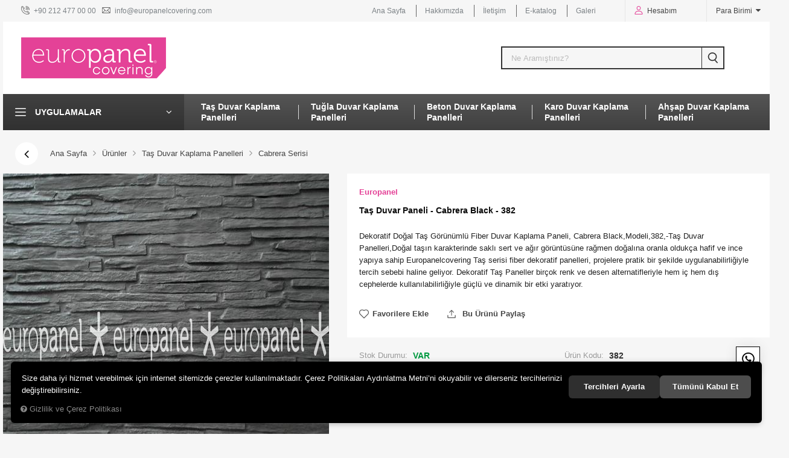

--- FILE ---
content_type: text/html; charset=UTF-8
request_url: https://www.europanelcovering.com/tas-duvar-paneli-cabrera-black-382
body_size: 142419
content:
<!DOCTYPE html>
<html lang="tr" data-dir="ltr">
<head>
	<!-- Tema 11 -->
	<meta name="viewport" content="width=device-width, initial-scale=1.0, maximum-scale=1.0, user-scalable=no">
	<meta http-equiv="Content-Type" content="text/html; charset=utf-8">
	<!--[if lt IE 9]>
	<script src="//www.europanelcovering.com/themes/cdn/v2/scripts/html5shiv.min.js"></script>
	<script src="//www.europanelcovering.com/themes/cdn/v2/scripts/respond.min.js"></script>
	<![endif]-->
	<!-- BEGIN og -->
	<meta property="og:url" content="https://www.europanelcovering.com/tas-duvar-paneli-cabrera-black-382">
	<meta property="og:title" content="Taş Duvar Paneli - Cabrera Black - 382, Europanel, 382" />
	<meta property="og:description" content="Öne Çıkan Ürünler, 4.417,09 TL">
	<meta property="og:site_name" content="Europanel Covering">	<meta property="og:image" content="https://www.europanelcovering.com/UserFiles/Fotograflar/6957-dekoratif-dogal-tas-gorunumlu-fiber-duvar-kaplama-paneli-tas-duvar-panelleri-panel-fiyati-m-olarak-hesaplanir-ve-panel-modellerine-gore-degisir-382-cabrera-black-jpg-cabrera-black.jpg">
	<meta property="og:image" content="https://www.europanelcovering.com/UserFiles/Fotograflar/5085-588a6147839ee49725a8a36fb8f54c61-jpg-588a6147839ee49725a8a36fb8f54c61.jpg">
	<meta property="og:image" content="https://www.europanelcovering.com/UserFiles/Fotograflar/5086-8f9365e0b6128819aea66e8bc217d62b-jpg-8f9365e0b6128819aea66e8bc217d62b.jpg">
	<meta property="og:image" content="https://www.europanelcovering.com/UserFiles/Fotograflar/5090-ba46462563fa00123382632402d2c10c-jpg-ba46462563fa00123382632402d2c10c.jpg">
	<meta property="og:image" content="https://www.europanelcovering.com/UserFiles/Fotograflar/5087-206eadf42e5082f9d8903d61bdc0b27c-jpg-206eadf42e5082f9d8903d61bdc0b27c.jpg">
	<meta property="og:image" content="https://www.europanelcovering.com/UserFiles/Fotograflar/5088-becbfb7dd1dc88c6a76306c884c8f87b-jpg-becbfb7dd1dc88c6a76306c884c8f87b.jpg">
	<meta property="og:image" content="https://www.europanelcovering.com/UserFiles/Fotograflar/5089-0d6a812898203a46d438f6714f771ca2-jpg-0d6a812898203a46d438f6714f771ca2.jpg">
	<meta property="og:image" content="https://www.europanelcovering.com/UserFiles/Fotograflar/7080-logo-p-png-logo-p.png">
	<!-- END og -->
	<meta name="description" content="Mekanınıza nostaljik bir hava mı katmak istiyorsunuz? Europanel Covering'in Cabrera Black taş duvar paneli tam size göre bir ürün!">
	<meta name="keywords" content="hafif ve ince iç cephe kaplaması, dış cephe ve tavan için uygun duvar panelleri satın al, ucuza siyah taş deseninde kaplamalar">
	<meta name="robots" content="index,follow">
	<meta name="author" content="www.europanelcovering.com">
	<meta name="msvalidate.01" content="">
	<meta name="yandex-verification" content="">
	<link rel="icon" href="//www.europanelcovering.com/UserFiles/Fotograflar/favicon.png">
	<title>Europanelcovering.com - Cabrera Black | Taş Duvar Kaplama Paneli | Taş Duvar Paneli | Taş Duvar Kaplama | Taş Duvar Kaplama Fiyatları</title>
	<link rel="canonical" href="https://www.europanelcovering.com/tas-duvar-paneli-cabrera-black-382">
	<script>var curl = 'http://www.europanelcovering.com', ModulName = 'Urun', ccurl = '//www.europanelcovering.com', cdn = '//www.europanelcovering.com/themes/cdn', VarsayilanResim = '//www.europanelcovering.com/UserFiles/Fotograflar/thumbs/11-gorsel-hazirlaniyor-noimage.png', ParaBirimi = 'TRY', site = {"curl":"http:\/\/www.europanelcovering.com","ModulName":"Urun","ccurl":"\/\/www.europanelcovering.com","cdn":"\/\/www.europanelcovering.com\/themes\/cdn","VarsayilanResim":"\/\/www.europanelcovering.com\/UserFiles\/Fotograflar\/thumbs\/11-gorsel-hazirlaniyor-noimage.png","GecerliDil":"tr","VaryasyonlariListele":"1","ParaBirimi":"TRY","ParaBirimiSolIkon":"","ParaBirimiSagIkon":"<i class='fa fa-try'><\/i>","StokTakibi":"1","domain":"europanelcovering.com","StoksuzFiyat":"0","GecerliUlke":null,"GecerliIl":null,"GecerliIlce":null,"GecerliMahalle":null,"mobil":false,"teklif":"0","AnonimFiyatGosterme":"0","isUser":false,"VEtiket":[],"kurye":"0","lurl":"\/\/www.europanelcovering.com","GecerliBolge":null,"yuvarlama":"0","CerezMesaji":1,"cookies":{"google_ga":"cookies.marketing","google_ga4":"cookies.marketing","google_gtm":"cookies.marketing","criteo":"cookies.marketing","facebook_pixel":"cookies.marketing","google_adwords":"false"},"ayniSepet":false,"gucluSifre":0,"dhl":"0","google_ga":"","google_ga4":"G-QHJR2W4V62","google_gtm":"","google_adwords":null,"firma":"Europanel Covering","firmaKisa":"Europanel Covering","adresHarita":"0","stoksuzUrunNoIndex":0}, uye = {"mail":null,"adsoyad":null,"grup_id":null,"telif":0,"unvan":null,"vergi_no":null,"vergi_dairesi":null,"tckn":null,"tip":null,"nakitpuan":0,"nakitpuan_string":null,"smsIzin":null,"mailIzin":null,"bulten":null,"telefon":null}; var dil = {"cerezmesajitext":null,"cerezmesajikabul":null,"cerez1":"\u00c7erez Tercihleriniz"};</script>
	<script src="//www.europanelcovering.com/themes/cdn/v2/jquery-3.6.0/jquery-3.6.0.min.js"></script>
	<script src="//www.europanelcovering.com/themes/cdn/v2/scripts/kvkk.cookie.min.js?v=50777"></script>
	<link rel="stylesheet" href="//www.europanelcovering.com/themes/cdn/v2/fonts/raleway-v2/raleway.min.css">
	<link rel="stylesheet" href="//www.europanelcovering.com/themes/cdn/v2/fonts/font-awesome/font-awesome.min.css">
	<link rel="stylesheet" href="//www.europanelcovering.com/themes/europanelcovering/css/css.demeti.min.css?v=50777">
	<link rel="stylesheet" href="//www.europanelcovering.com/themes/europanelcovering/css/animations.min.css"><style>
#hipotenus{display:none;}
.page-options .view-style span{color: #ea50a1!important;}
.white-bg .title, .product-carousel-wrapper h2, .product-detail-products-list h3{display:none;}
@media (max-width: 1060px){
.main-nav .categories-nav>.content {border: 2px solid #00a2d3;}}
li.return {display: none;}
.top .top-text {width: 47%;}
</style>

<!-- Global site tag (gtag.js) - Google Analytics -->
<script async src="https://www.googletagmanager.com/gtag/js?id=G-QHJR2W4V62"></script>
<script>
  window.dataLayer = window.dataLayer || [];
  function gtag(){dataLayer.push(arguments);}
  gtag('js', new Date());

  gtag('config', 'G-QHJR2W4V62');
</script>

<meta name="google-site-verification" content="ktpbY9X-dymfDwd2P38MbLfXLS9wtKlliCNlMmTUKsU" />


<!-- Yandex.Metrika counter -->
<script type="text/javascript" >
   (function(m,e,t,r,i,k,a){m[i]=m[i]||function(){(m[i].a=m[i].a||[]).push(arguments)};
   m[i].l=1*new Date();
   for (var j = 0; j < document.scripts.length; j++) {if (document.scripts[j].src === r) { return; }}
   k=e.createElement(t),a=e.getElementsByTagName(t)[0],k.async=1,k.src=r,a.parentNode.insertBefore(k,a)})
   (window, document, "script", "https://mc.yandex.ru/metrika/tag.js", "ym");

   ym(90763866, "init", {
        clickmap:true,
        trackLinks:true,
        accurateTrackBounce:true,
        webvisor:true,
        ecommerce:"dataLayer"
   });
</script>
<noscript><div><img src="https://mc.yandex.ru/watch/90763866" style="position:absolute; left:-9999px;" alt="" /></div></noscript>
<!-- /Yandex.Metrika counter --><!-- Global site tag (gtag.js) - Google Analytics -->
	<script>
	function backend_cookies_google_ga41()
	{
		if (!cookies.marketing){return;}
		jQuery.ajax({url: 'https://www.googletagmanager.com/gtag/js?id=G-QHJR2W4V62', dataType: 'script', async: false});
		window.dataLayer = window.dataLayer || [];
		window.gtag = function(){dataLayer.push(arguments);}
		gtag('js', new Date());
		gtag('config', 'G-QHJR2W4V62');
	}
	
	backend_cookies_google_ga41();
	</script>
</head>
<body class="Urun" style="background-image:url(//www.europanelcovering.com/UserFiles/Fotograflar/607-sol-ust-3-png-sol-ust-3.png);">
<div class="main">
	<header>
		<div class="top">
			<div class="top-text">
			<ul class="top-info">
				<li><a href="tel:+90 212 477 00 00"><svg><use xlink:href="#telephone"></use></svg> +90 212 477 00 00</a></li>
				<li><a href="mailto:info@europanelcovering.com"><svg><use xlink:href="#envelope"></use></svg> info@europanelcovering.com</a></li>
			</ul>
		</div>
			
<div class="top-nav">
	<ul class="list-unstyled">
	
	<li class="item">
		<a href="https://www.europanelcovering.com/anasayfa" target="_self">Ana Sayfa</a>
	</li>
	
	<li class="item">
		<a href="https://www.europanelcovering.com/hakkimizda" target="_self">Hakkımızda</a>
	</li>
	
	<li class="item">
		<a href="https://www.europanelcovering.com/iletisim" target="_self">İletişim</a>
	</li>
	
	<li class="item">
		<a href="https://www.europanelcovering.com/katalog" target="_self">E-katalog</a>
	</li>
	
	<li class="item">
		<a href="https://www.europanelcovering.com/duvar-kaplama-panelleri-uygulama-galerisi" target="_self">Galeri</a>
	</li>
	
	</ul>	
</div>

						<a href="//www.europanelcovering.com/giris" class="account">
				<svg><use xlink:href="#user"></use></svg>
				<span class="text">Hesabım</span>
			</a>
			
			
			
						<div class="lc dropdown">
				<div class="dropdown-toggle" type="button" data-toggle="dropdown"><span>Para Birimi</span></div>
				<div class="dropdown-menu">
					
										<p>Para Birimi Seçiniz</p>
					<ul class="currency">
												<li data-value="1"><label class="ParaBirimiDegistir" data-currency="TRY">Türk Lirası</label></li>
						
						<li data-value="0"><label class="ParaBirimiDegistir" data-currency="EUR">Euro</label></li>
						
					</ul>
					
				</div>
			</div>
			
		</div>
		<div class="header-inner">
			<div class="header-inner-left">
				<div class="main-nav-toggle">
					<svg><use xlink:href="#header-menu"></use></svg>
				</div>
				<a class="headerlogo" href="//www.europanelcovering.com"><img src="//www.europanelcovering.com/UserFiles/Fotograflar/7080-logo-p-png-logo-p.png" width="240" height="80" alt="Europanelcovering.com - Cabrera Black | Taş Duvar Kaplama Paneli | Taş Duvar Paneli | Taş Duvar Kaplama | Taş Duvar Kaplama Fiyatları"></a>
			</div>
			<div class="logo">
				<a href="//www.europanelcovering.com"><img src="//www.europanelcovering.com/UserFiles/Fotograflar/7080-logo-p-png-logo-p.png" width="240" height="80" alt="Europanelcovering.com - Cabrera Black | Taş Duvar Kaplama Paneli | Taş Duvar Paneli | Taş Duvar Kaplama | Taş Duvar Kaplama Fiyatları"></a>
			</div>
			<div class="header-inner-right">
				<script>var KategoriID = "", MarkaID = "";</script>
<div class="search" data-toggle-id="search">
	<form id="AramaForm" action="/arama">
        <input type="text" name="Keyword" class="form-control" id="Kelime" value="" tabindex="1" autocomplete="off" placeholder="Ne Aramıştınız?">
        <button id="SearchFormButton"><svg><use xlink:href="#search"></use></svg></button>
    </form>
</div>

			</div>
		</div>
		<nav class="main-nav">
			<div class="main-nav-toggle">
				<svg><use xlink:href="#close"></use></svg>
			</div>
			<div class="categories-nav">
    <div class="title">
        <svg><use xlink:href="#menu"></use></svg>
        <div class="text">Uygulamalar</div>
    </div>
    <div class="content">
        <div class="title back">
            <svg><use xlink:href="#back"></use></svg>
            <div class="text">Uygulamalar</div>
            <div class="close main-nav-toggle"><svg><use xlink:href="#close"></use></svg></div>
        </div>
        <ul>
                        <li class="top-cat">
                <a href="https://www.europanelcovering.com/duvar-panelleri" data-id="45">Duvar Panelleri</a>
                                <i class="fa fa-angle-down" aria-hidden="true"></i>
                <div class="sub-nav">
                    <ul class="list">
                                                <li>
                            <a href="https://www.europanelcovering.com/mekan-kaplama-duvar-panelleri" data-id="13">Mekan Kaplama Duvar Panelleri</a>
                            
                        </li>
                        
                        <li>
                            <a href="https://www.europanelcovering.com/cephe-kaplama-duvar-panelleri" data-id="16">Cephe Kaplama Duvar Panelleri</a>
                            
                        </li>
                        
                        <li>
                            <a href="https://www.europanelcovering.com/tavan-kaplama-panelleri" data-id="15">Tavan Kaplama Panelleri</a>
                            
                        </li>
                        
                    </ul>
                </div>
                
            </li>
            
            <li class="top-cat">
                <a href="https://www.europanelcovering.com/europanelcovering-com" data-id="81">Ürünler</a>
                                <i class="fa fa-angle-down" aria-hidden="true"></i>
                <div class="sub-nav">
                    <ul class="list">
                                                <li>
                            <a href="https://www.europanelcovering.com/tas-duvar-kaplama-panelleri" data-id="5">Taş Duvar Kaplama Panelleri</a>
                                                        <i class="fa fa-angle-down" aria-hidden="true"></i>
                            <ul>
                                                                <li>
                                    <a href="https://www.europanelcovering.com/tas-duvar-paneli-arcade-serisi" data-id="24">Arcade Serisi</a>
                                    
                                </li>
                                
                                <li>
                                    <a href="https://www.europanelcovering.com/tas-duvar-paneli-ashlar-serisi" data-id="17">Ashlar Serisi</a>
                                    
                                </li>
                                
                                <li>
                                    <a href="https://www.europanelcovering.com/tas-duvar-paneli-baroque-serisi" data-id="19">Baroque Serisi</a>
                                    
                                </li>
                                
                                <li>
                                    <a href="https://www.europanelcovering.com/cabrera-serisi" data-id="18">Cabrera Serisi</a>
                                    
                                </li>
                                
                                <li>
                                    <a href="https://www.europanelcovering.com/tas-duvar-paneli-country-serisi" data-id="20">Country Serisi</a>
                                    
                                </li>
                                
                                <li>
                                    <a href="https://www.europanelcovering.com/tas-duvar-paneli-gaja-rock-serisi" data-id="21">Gaja Rock Serisi</a>
                                    
                                </li>
                                
                                <li>
                                    <a href="https://www.europanelcovering.com/tas-duvar-paneli-grande-serisi" data-id="25">Grande Serisi</a>
                                    
                                </li>
                                
                                <li>
                                    <a href="https://www.europanelcovering.com/tas-duvar-paneli-rocca-serisi" data-id="22">Rocca Serisi</a>
                                    
                                </li>
                                
                                <li>
                                    <a href="https://www.europanelcovering.com/tas-duvar-paneli-serrate-serisi" data-id="26">Serrate Serisi</a>
                                    
                                </li>
                                
                                <li>
                                    <a href="https://www.europanelcovering.com/urban-slate-serisi" data-id="23">Urban Slate Serisi</a>
                                    
                                </li>
                                
                            </ul>
                            
                        </li>
                        
                        <li>
                            <a href="https://www.europanelcovering.com/tugla-duvar-kaplama-panelleri" data-id="6">Tuğla Duvar Kaplama Panelleri</a>
                                                        <i class="fa fa-angle-down" aria-hidden="true"></i>
                            <ul>
                                                                <li>
                                    <a href="https://www.europanelcovering.com/hollow-brick-serisi" data-id="78">Hollow Brick Serisi</a>
                                    
                                </li>
                                
                                <li>
                                    <a href="https://www.europanelcovering.com/loft-brick-serisi" data-id="27">Loft Brick Serisi</a>
                                    
                                </li>
                                
                                <li>
                                    <a href="https://www.europanelcovering.com/old-brick-serisi" data-id="29">Old Brick Serisi</a>
                                    
                                </li>
                                
                            </ul>
                            
                        </li>
                        
                        <li>
                            <a href="https://www.europanelcovering.com/beton-duvar-kaplama-panelleri" data-id="3">Beton Duvar Kaplama Panelleri</a>
                                                        <i class="fa fa-angle-down" aria-hidden="true"></i>
                            <ul>
                                                                <li>
                                    <a href="https://www.europanelcovering.com/concrete-loft-brick-serisi" data-id="31">Concrete Loft Brick Serisi</a>
                                    
                                </li>
                                
                                <li>
                                    <a href="https://www.europanelcovering.com/concrete-plus-serisi" data-id="32">Concrete Plus Serisi</a>
                                    
                                </li>
                                
                                <li>
                                    <a href="https://www.europanelcovering.com/concrete-serisi" data-id="30">Concrete Serisi</a>
                                    
                                </li>
                                
                                <li>
                                    <a href="https://www.europanelcovering.com/demirli-beton-serisi" data-id="33">Demirli Beton Serisi</a>
                                    
                                </li>
                                
                                <li>
                                    <a href="https://www.europanelcovering.com/loft-concrete-serisi" data-id="34">Loft Concrete Serisi</a>
                                    
                                </li>
                                
                                <li>
                                    <a href="https://www.europanelcovering.com/pasli-oksit-serisi" data-id="43">Paslı (oksit) Serisi</a>
                                    
                                </li>
                                
                            </ul>
                            
                        </li>
                        
                        <li>
                            <a href="https://www.europanelcovering.com/karo-duvar-kaplama-panelleri" data-id="4">Karo Duvar Kaplama Panelleri</a>
                                                        <i class="fa fa-angle-down" aria-hidden="true"></i>
                            <ul>
                                                                <li>
                                    <a href="https://www.europanelcovering.com/arietta-serisi" data-id="74">Arietta Serisi</a>
                                    
                                </li>
                                
                                <li>
                                    <a href="https://www.europanelcovering.com/daisy-serisi" data-id="73">Daisy Serisi</a>
                                    
                                </li>
                                
                                <li>
                                    <a href="https://www.europanelcovering.com/giglio-serisi" data-id="38">Giglio Serisi</a>
                                    
                                </li>
                                
                                <li>
                                    <a href="https://www.europanelcovering.com/magnolia-serisi" data-id="39">Magnolia Serisi</a>
                                    
                                </li>
                                
                                <li>
                                    <a href="https://www.europanelcovering.com/plafont-serisi" data-id="75">Plafont Serisi</a>
                                    
                                </li>
                                
                                <li>
                                    <a href="https://www.europanelcovering.com/primula-serisi" data-id="40">Primula Serisi</a>
                                    
                                </li>
                                
                                <li>
                                    <a href="https://www.europanelcovering.com/vermont-serisi" data-id="41">Vermont Serisi</a>
                                    
                                </li>
                                
                                <li>
                                    <a href="https://www.europanelcovering.com/viola-serisi" data-id="42">Viola Serisi</a>
                                    
                                </li>
                                
                            </ul>
                            
                        </li>
                        
                        <li>
                            <a href="https://www.europanelcovering.com/ahsap-duvar-kaplama-panelleri" data-id="2">Ahşap Duvar Kaplama Panelleri</a>
                                                        <i class="fa fa-angle-down" aria-hidden="true"></i>
                            <ul>
                                                                <li>
                                    <a href="https://www.europanelcovering.com/amazon-serisi" data-id="35">Amazon Serisi</a>
                                    
                                </li>
                                
                                <li>
                                    <a href="https://www.europanelcovering.com/nepal-serisi" data-id="36">Nepal Serisi</a>
                                    
                                </li>
                                
                                <li>
                                    <a href="https://www.europanelcovering.com/tibet-serisi" data-id="37">Tibet Serisi</a>
                                    
                                </li>
                                
                                <li>
                                    <a href="https://www.europanelcovering.com/viga-serisi" data-id="76">Viga Serisi</a>
                                    
                                </li>
                                
                            </ul>
                            
                        </li>
                        
                    </ul>
                </div>
                
            </li>
            
            <li class="top-cat">
                <a href="https://www.europanelcovering.com/duvar-kaplamalari" data-id="46">Duvar Kaplamaları</a>
                                <i class="fa fa-angle-down" aria-hidden="true"></i>
                <div class="sub-nav">
                    <ul class="list">
                                                <li>
                            <a href="https://www.europanelcovering.com/asansor-duvar-kaplamalari" data-id="60">Asansör Duvar kaplamaları</a>
                            
                        </li>
                        
                        <li>
                            <a href="https://www.europanelcovering.com/avm-ve-magaza-duvar-kaplamalari" data-id="65">AVM ve Mağaza Duvar Kaplamaları</a>
                            
                        </li>
                        
                        <li>
                            <a href="https://www.europanelcovering.com/bahce-duvari-kaplamalari" data-id="53">Bahçe Duvarı Kaplamaları</a>
                            
                        </li>
                        
                        <li>
                            <a href="https://www.europanelcovering.com/cafe-restaurant-duvar-kaplamalari" data-id="54">Cafe-Restaurant Duvar Kaplamaları</a>
                            
                        </li>
                        
                        <li>
                            <a href="https://www.europanelcovering.com/fotograf-studyo-duvar-kaplamalari" data-id="64">Fotoğraf Stüdyo Duvar Kaplamaları</a>
                            
                        </li>
                        
                        <li>
                            <a href="https://www.europanelcovering.com/fuar-stand-panel-kaplamalari" data-id="72">Fuar Stand Panel Kaplamaları</a>
                            
                        </li>
                        
                        <li>
                            <a href="https://www.europanelcovering.com/guzellik-salonu-duvar-kaplamalari" data-id="55">Güzellik Salonu Duvar Kaplamaları</a>
                            
                        </li>
                        
                        <li>
                            <a href="https://www.europanelcovering.com/havuz-kenar-ve-tavan-panel-kaplamalari" data-id="50">Havuz Kenar Ve Tavan Panel Kaplamaları</a>
                            
                        </li>
                        
                        <li>
                            <a href="https://www.europanelcovering.com/kolon-ve-kiris-duvar-kaplamalari" data-id="62">Kolon Ve Kiriş Duvar Kaplamaları</a>
                            
                        </li>
                        
                        <li>
                            <a href="https://www.europanelcovering.com/merdiven-duvar-kaplamalari" data-id="61">Merdiven Duvar Kaplamaları</a>
                            
                        </li>
                        
                        <li>
                            <a href="https://www.europanelcovering.com/mutfak-duvar-kaplamalari" data-id="59">Mutfak Duvar Kaplamaları</a>
                            
                        </li>
                        
                        <li>
                            <a href="https://www.europanelcovering.com/ofis-ve-buro-duvar-tavan-kaplamalari" data-id="58">Ofis ve Büro Duvar -Tavan Kaplamaları</a>
                            
                        </li>
                        
                        <li>
                            <a href="https://www.europanelcovering.com/otel-dekorasyon-duvar-kaplamalari" data-id="47">Otel Dekorasyon Duvar Kaplamaları</a>
                            
                        </li>
                        
                        <li>
                            <a href="https://www.europanelcovering.com/otopark-ve-garaj-duvar-kaplamalari" data-id="56">Otopark ve Garaj Duvar Kaplamaları</a>
                            
                        </li>
                        
                        <li>
                            <a href="https://www.europanelcovering.com/oturma-odasi-ve-salon-duvar-kaplamalari" data-id="49">Oturma Odası ve Salon Duvar Kaplamaları</a>
                            
                        </li>
                        
                        <li>
                            <a href="https://www.europanelcovering.com/oyun-alanlari-duvar-kaplamalari" data-id="63">Oyun Alanları Duvar Kaplamaları</a>
                            
                        </li>
                        
                        <li>
                            <a href="https://www.europanelcovering.com/sinema-ve-tiyatro-duvar-kaplamalari" data-id="57">Sinema ve Tiyatro Duvar Kaplamaları</a>
                            
                        </li>
                        
                        <li>
                            <a href="https://www.europanelcovering.com/spor-salonlari-duvar-kaplamalari" data-id="52">Spor Salonları Duvar Kaplamaları</a>
                            
                        </li>
                        
                        <li>
                            <a href="https://www.europanelcovering.com/somine-duvar-kaplamalari" data-id="66">Şömine Duvar Kaplamaları</a>
                            
                        </li>
                        
                        <li>
                            <a href="https://www.europanelcovering.com/tv-arkasi-duvar-kaplamalari" data-id="51">TV Arkası Duvar Kaplamaları</a>
                            
                        </li>
                        
                        <li>
                            <a href="https://www.europanelcovering.com/yatak-odasi-duvar-kaplamalari" data-id="48">Yatak Odası Duvar Kaplamaları</a>
                            
                        </li>
                        
                    </ul>
                </div>
                
            </li>
            
            <li class="top-cat">
                <a href="https://www.europanelcovering.com/tugla-duvar-paneli-uygulama" data-id="9">Tuğla Duvar Paneli Uygulamaları</a>
                
            </li>
            
            <li class="top-cat">
                <a href="https://www.europanelcovering.com/beton-duvar-paneli-uygulama" data-id="10">Beton Duvar Paneli Uygulamaları</a>
                
            </li>
            
            <li class="top-cat">
                <a href="https://www.europanelcovering.com/karo-duvar-paneli-uygulama" data-id="11">Karo Duvar Paneli Uygulamaları</a>
                
            </li>
            
            <li class="top-cat">
                <a href="https://www.europanelcovering.com/ahsap-duvar-paneli-uygulama" data-id="12">Ahşap Duvar Paneli Uygulamaları</a>
                
            </li>
            
        </ul>
    </div>
</div>

			
<div class="header-nav">
	<ul>
		
		<li>
			<a href="https://www.europanelcovering.com/tas-duvar-kaplama-panelleri" target="_self">Taş Duvar Kaplama Panelleri</a>
			
		</li>
		
		<li>
			<a href="https://www.europanelcovering.com/tugla-duvar-kaplama-panelleri" target="_self">Tuğla Duvar Kaplama Panelleri</a>
			
		</li>
		
		<li>
			<a href="https://www.europanelcovering.com/beton-duvar-kaplama-panelleri" target="_self">Beton Duvar Kaplama Panelleri</a>
			
		</li>
		
		<li>
			<a href="https://www.europanelcovering.com/karo-duvar-kaplama-panelleri" target="_self">Karo Duvar Kaplama Panelleri</a>
			
		</li>
		
		<li>
			<a href="https://www.europanelcovering.com/ahsap-duvar-kaplama-panelleri" target="_self">Ahşap Duvar Kaplama Panelleri</a>
			
		</li>
		
	</ul>
</div>

		</nav>
	</header>
	<div class="nav-backdrop"></div>
	<script>
		var TemaCevirileri = '{"StokDurumuYok":"TÜKENDİ","Toplam":"Toplam","Adet":"Adet","Sil":"Sil","AlisveriseDevamEt":"Alışverişe devam et","SiparisiTamamla":"Siparişi Tamamla","SepetinizBos":"Sepetinizde ürün bulunamadı."}',
			turl = '//www.europanelcovering.com/themes/europanelcovering',
			FiltreOtomatikCalistir = 1,
			HataMesaji = 2;
		TemaCevirileri = (TemaCevirileri && TemaCevirileri != undefined ? $.parseJSON(TemaCevirileri) : $.parseJSON('{}'));
	</script>
	

	

		<div class="content product-detail-wrapper">
		<div class="breadcrumb">
	<ul class="list-unstyled">
				<li><a href="https://www.europanelcovering.com"><span>Ana Sayfa</span></a></li>
		<li><a href="https://www.europanelcovering.com/europanelcovering-com"><span>Ürünler</span></a></li>
		<li><a href="https://www.europanelcovering.com/tas-duvar-kaplama-panelleri"><span>Taş Duvar Kaplama Panelleri</span></a></li>
		<li><a href="https://www.europanelcovering.com/cabrera-serisi"><span>Cabrera Serisi</span></a></li>
		<li class="last"><a href="https://www.europanelcovering.com/tas-duvar-paneli-cabrera-black-382"><h1>Taş Duvar Paneli - Cabrera Black - 382</h1></a></li>
	</ul>
</div>
		<div class="hidden"><div id="UrunAdi">Taş Duvar Paneli - Cabrera Black - 382</div><div id="KategoriAdi">Cabrera Serisi</div></div><script>var UrunID = '100', ID = '85', curl = 'http://www.europanelcovering.com', ModulName = 'Urun', EnBoySecimi = '0', SepetMinimum = '1', SepetArtis = '1', VaryasyonList = '', VaryasyonListJson = '', ResUrl = '//www.europanelcovering.com/UserFiles/Fotograflar/', UrunFotoPlaceholder = '//www.europanelcovering.com/UserFiles/Fotograflar/3403-540x540-placeholder-jpg-540x540-placeholder.jpg', AksesuarList = '', NoImage = '//www.europanelcovering.com/UserFiles/Fotograflar/thumbs/11-gorsel-hazirlaniyor-noimage.png', conversiondata = {"urunID":"100","varyasyonID":"85","fiyat":4417.09,"kategoriler":["\u00dcr\u00fcnler","Ta\u015f Duvar Kaplama Panelleri","Cabrera Serisi"],"paraBirimi":"EUR"}, Fotolar = '', StokDurumuVar = "VAR", StokDurumuYok = "TÜKENDİ", FavorilereEkle = "Favorilere Ekle", FavorilerdenSil = "Favorilerden Sil", FiyatHaberVer = "Fiyatı Düşünce Haber Ver", FiyatHaberVerme = "Fiyatı Düşünce Haber Verme", GelinceHaberVer = "Stoğa Girince Haber Ver", GelinceHaberVerme = "Stoğa Girince Haber Verme", degerinisecmediniz = ""; AksesuarList = (AksesuarList.length > 0 ? AksesuarList : JSON.stringify(new Array())); var productData = []; productData.image = "//www.europanelcovering.com/UserFiles/Fotograflar/org/6957-dekoratif-dogal-tas-gorunumlu-fiber-duvar-kaplama-paneli-tas-duvar-panelleri-panel-fiyati-m-olarak-hesaplanir-ve-panel-modellerine-gore-degisir-382-cabrera-black-jpg-cabrera-black.jpg"; productData.id = "100"; productData.vid = "85"; productData.name = document.getElementById('UrunAdi').innerText; productData.code = "382"; productData.barcode = "100118"; productData.brand = "Europanel"; productData.category = document.getElementById('KategoriAdi').innerText; productData.url = "https://www.europanelcovering.com/tas-duvar-paneli-cabrera-black-382"; if("".length){ productData.price = ""; productData.oldprice = "4.417,09"; }else{ productData.price = "4.417,09"; } if(typeof site !== "undefined"){ productData.currency = site.ParaBirimi; }else{ productData.currency = "<i class='fa fa-try'></i>"; }if(typeof conversiondata!="undefined") conversiondata["sayfa"]="detay",conversiondata["urunKodu"]="382",conversiondata["urunAdi"]=document.getElementById('UrunAdi').innerText,conversiondata["gorsel"]="//www.europanelcovering.com/UserFiles/Fotograflar/org/6957-dekoratif-dogal-tas-gorunumlu-fiber-duvar-kaplama-paneli-tas-duvar-panelleri-panel-fiyati-m-olarak-hesaplanir-ve-panel-modellerine-gore-degisir-382-cabrera-black-jpg-cabrera-black.jpg",conversiondata["sonFiyat"]=(typeof conversiondata["promosyonluFiyat"] != "undefined") ? conversiondata["promosyonluFiyat"] : (typeof conversiondata["indirimliFiyat"] != "undefined") ? conversiondata["indirimliFiyat"] : conversiondata["fiyat"];if(typeof conversiondata!="undefined" && "Europanel".length) conversiondata["marka"]="Europanel"</script>
<script>
	var FotoPlaceholder   = 1,
    BuyukFotoSayfalama  = 2,
		BuyukFotoOkKontrol  = 0,
		KucukFotoOkKontrol  = 1,
		KucukFotoSahneSayisi = 5,
		KucukFotoYol  = '100x100',
    UrunFotoLightbox    = 2,
    AksesuarTip   = 0,
    AksesuarFiyat = 1,
    BuyukFotoYol = '540x540',
    PaylasBaslik  = "Europanel Covering",
    PaylasText    = "",
    PaylasUrl     = "https://www.europanelcovering.com/tas-duvar-paneli-cabrera-black-382";
</script>
<script>
	$('body').attr('data-siparis','0');
		$('body').attr('data-siparis','1');
	
</script>
<script src="//www.europanelcovering.com/themes/cdn/v2/scripts/urun.detay.min.js?v=50777"></script>

<div class="product">
  <div class="image-wrapper">
    <div class="product-image">
      <script src="//www.europanelcovering.com/themes/cdn/v2/elevatezoom-3.0.8/jquery.elevatezoom-3.0.8.min.js"></script>
<meta name="og:image" content="//www.europanelcovering.com/UserFiles/Fotograflar/org/5089-0d6a812898203a46d438f6714f771ca2-jpg-0d6a812898203a46d438f6714f771ca2.jpg">
<script>
	var images = "",
		thumbs = "",
		BuyukFotoLinkText = BuyukFotoLinkText,
		UrunAdi = $(".breadcrumb h1").text();
		
	if(BuyukFotoSayfalama == "undefined" || BuyukFotoSayfalama == null || !jQuery.isNumeric(BuyukFotoSayfalama)){ var BuyukFotoSayfalama = 0; }
	if(BuyukFotoSayfalamaKontrol == "undefined" || BuyukFotoSayfalamaKontrol == null || !jQuery.isNumeric(BuyukFotoSayfalamaKontrol)){ var BuyukFotoSayfalamaKontrol = 0; }
	if(BuyukFotoOkKontrol == 0){ var BuyukFotoOkKontrol = false; } else { var BuyukFotoOkKontrol = true; }
	if(BuyukFotoOkOnceki == "undefined" || BuyukFotoOkOnceki == null){ var BuyukFotoOkOnceki = false; }
	if(BuyukFotoOkSonraki == "undefined" || BuyukFotoOkSonraki == null){ var BuyukFotoOkSonraki = false; }
	if(BuyukFotoOtomatikSlide == 1){ var BuyukFotoOtomatikSlide = true; } else { var BuyukFotoOtomatikSlide = false; }
	if(BuyukFotoDokunmatik == 1){ var BuyukFotoDokunmatik = true; } else { var BuyukFotoDokunmatik = false; }
	if(BuyukFotoSonsuzDongu == 1){ var BuyukFotoSonsuzDongu = true; } else { var BuyukFotoSonsuzDongu = false; }
	if(BuyukFotoFadeEfekti == 1){ var BuyukFotoFadeEfekti = true; } else { var BuyukFotoFadeEfekti = false; }
	if(KucukFotoSayfalama == 1){ var KucukFotoSayfalama = true; } else { var KucukFotoSayfalama = false; }
	if(KucukFotoOkKontrol == 1){ var KucukFotoOkKontrol = true; } else { var KucukFotoOkKontrol = false; }
	if(KucukFotoOkOnceki == "undefined" || KucukFotoOkOnceki == null){ var KucukFotoOkOnceki = false; }
	if(KucukFotoOkSonraki == "undefined" || KucukFotoOkSonraki == null){ var KucukFotoOkSonraki = false; }
	if(KucukFotoSlideYonu == 1){ var KucukFotoSlideYonu = true; } else { var KucukFotoSlideYonu = false; }
	if(KucukFotoSahneSayisi == "undefined" || KucukFotoSahneSayisi == null || !jQuery.isNumeric(KucukFotoSahneSayisi)){ var KucukFotoSahneSayisi = 4; }
	if(KucukFotoDokunmatik == 1){ var KucukFotoDokunmatik = true; } else { var KucukFotoDokunmatik = false; }
	if(KucukFotoOrtala == 1){ var KucukFotoOrtala = true; } else { var KucukFotoOrtala = false; }
	if(UrunFotoLightbox == "undefined" || UrunFotoLightbox == null || !jQuery.isNumeric(UrunFotoLightbox)){ var UrunFotoLightbox = 1; }
	if(OrjFotoYol == "undefined" || OrjFotoYol == null){ var OrjFotoYol = "org/"; } else { var OrjFotoYol = OrjFotoYol +"/" }
	if(BuyukFotoYol == "undefined" || BuyukFotoYol == null){ var BuyukFotoYol = ""; } else { var BuyukFotoYol = BuyukFotoYol +"/" }
	if(KucukFotoYol == "undefined" || KucukFotoYol == null){ var KucukFotoYol = "thumbs/"; } else { var KucukFotoYol = KucukFotoYol +"/" }
	OrjFotoYol01 = "//www.europanelcovering.com/UserFiles/Fotograflar/"+ OrjFotoYol
	OrjFotoYol02 = ""
	BuyukFotoYol01 = "//www.europanelcovering.com/UserFiles/Fotograflar/"+ BuyukFotoYol
	BuyukFotoYol02 = ""
	KucukFotoYol01 = "//www.europanelcovering.com/UserFiles/Fotograflar/"+ KucukFotoYol
	KucukFotoYol02 = ""
	if(OrjFotoCDNYol01 == "undefined" || OrjFotoCDNYol01 == null){ var OrjFotoCDNYol01 = ""; }
	if(OrjFotoCDNYol02 == "undefined" || OrjFotoCDNYol02 == null){ var OrjFotoCDNYol02 = ""; }
	if(BuyukFotoCDNYol01 == "undefined" || BuyukFotoCDNYol01 == null){ var BuyukFotoCDNYol01 = ""; }
	if(BuyukFotoCDNYol02 == "undefined" || BuyukFotoCDNYol02 == null){ var BuyukFotoCDNYol02 = ""; }
	if(KucukFotoCDNYol01 == "undefined" || KucukFotoCDNYol01 == null){ var KucukFotoCDNYol01 = ""; }
	if(KucukFotoCDNYol02 == "undefined" || KucukFotoCDNYol02 == null){ var KucukFotoCDNYol02 = ""; }
	if(OrjFotoCDNYol01.length){
		OrjFotoYol01 = OrjFotoCDNYol01
		OrjFotoYol02 = OrjFotoCDNYol02
	}
	if(BuyukFotoCDNYol01.length){
		BuyukFotoYol01 = BuyukFotoCDNYol01
		BuyukFotoYol02 = BuyukFotoCDNYol02
	}
	if(KucukFotoCDNYol01.length){
		KucukFotoYol01 = KucukFotoCDNYol01
		KucukFotoYol02 = KucukFotoCDNYol02
	}
	
	if(FotoPlaceholder == "undefined" || FotoPlaceholder == null || !jQuery.isNumeric(FotoPlaceholder)){ var FotoPlaceholder = 0; }
	if(BuyukFotoPlaceholder == "undefined" || BuyukFotoPlaceholder == null){ var BuyukFotoPlaceholder = "//www.europanelcovering.com/UserFiles/Fotograflar/3403-540x540-placeholder-jpg-540x540-placeholder.jpg"; }
	if(KucukFotoPlaceholder == "undefined" || KucukFotoPlaceholder == null){ var KucukFotoPlaceholder = "//www.europanelcovering.com/UserFiles/Fotograflar/3403-540x540-placeholder-jpg-540x540-placeholder.jpg"; }
	if(ZoomAktif == "undefined" || ZoomAktif == null || !jQuery.isNumeric(ZoomAktif)){ var ZoomAktif = 1; }
	if(ZoomTip == "undefined" || ZoomTip == null){ var ZoomTip = "window"; }
	if(ZoomTip == "lens"){ var lensShape = "round"; }else{ var lensShape = "square"; }

	var BuyukFotoSayfalamaD = BuyukFotoSayfalama;
	
	var sliderConfig = {
		autoplay: BuyukFotoOtomatikSlide,
		infinite: BuyukFotoSonsuzDongu,
		arrows: BuyukFotoOkKontrol,
		fade: BuyukFotoFadeEfekti,
		touchMove: BuyukFotoDokunmatik
	};
	if(BuyukFotoOkOnceki && BuyukFotoOkSonraki){
		sliderConfig['prevArrow'] = BuyukFotoOkOnceki;
		sliderConfig['nextArrow'] = BuyukFotoOkSonraki;
	}
	var ksliderConfig = {
		autoplay: false,
		infinite: BuyukFotoSonsuzDongu,
		centerMode: KucukFotoOrtala,
		dots: KucukFotoSayfalama,
		arrows: KucukFotoOkKontrol,
		vertical: KucukFotoSlideYonu,
		slidesToShow: KucukFotoSahneSayisi,
		swipeToSlide: true,
		focusOnSelect: true,
		touchMove: KucukFotoDokunmatik
	};
	if(KucukFotoOkOnceki && KucukFotoOkOnceki){
		ksliderConfig["prevArrow"] = KucukFotoOkOnceki;
		ksliderConfig["nextArrow"] = KucukFotoOkSonraki;
	}
	var zoomConfig = {
		zoomType: ZoomTip,
		lensShape : lensShape,
		gallery: "gallery_01",
		galleryActiveClass: "active",
		cursor: "crosshair",
		responsive: true,
		easing: true,
		zoomWindowFadeIn: 500,
		zoomWindowFadeOut: 500,
		lensFadeIn: 500,
		lensFadeOut: 500
	};
	var gorselsayisi = 0;
		images = images + "<div class=\"images-item\"><a href=\""+ OrjFotoYol01 +"6957-dekoratif-dogal-tas-gorunumlu-fiber-duvar-kaplama-paneli-tas-duvar-panelleri-panel-fiyati-m-olarak-hesaplanir-ve-panel-modellerine-gore-degisir-382-cabrera-black-jpg-cabrera-black.jpg"+ OrjFotoYol02 +"\" data-lightbox=\"image-gallery\" title=\""+ UrunAdi +"\"><img "+ (FotoPlaceholder ? "src=\""+ BuyukFotoYol01 +"6957-dekoratif-dogal-tas-gorunumlu-fiber-duvar-kaplama-paneli-tas-duvar-panelleri-panel-fiyati-m-olarak-hesaplanir-ve-panel-modellerine-gore-degisir-382-cabrera-black-jpg-cabrera-black.jpg"+ BuyukFotoYol02 +"\" loading=\"lazy\"" : "src=\""+ BuyukFotoYol01 +"6957-dekoratif-dogal-tas-gorunumlu-fiber-duvar-kaplama-paneli-tas-duvar-panelleri-panel-fiyati-m-olarak-hesaplanir-ve-panel-modellerine-gore-degisir-382-cabrera-black-jpg-cabrera-black.jpg"+ BuyukFotoYol02 +"\"") +" data-zoom-image=\""+ OrjFotoYol01 +"6957-dekoratif-dogal-tas-gorunumlu-fiber-duvar-kaplama-paneli-tas-duvar-panelleri-panel-fiyati-m-olarak-hesaplanir-ve-panel-modellerine-gore-degisir-382-cabrera-black-jpg-cabrera-black.jpg"+ OrjFotoYol02 +"\" alt=\""+ UrunAdi +"\"></a></div>";
	if(site.VarsayilanResim !== "//www.europanelcovering.com/UserFiles/Fotograflar/thumbs/6957-dekoratif-dogal-tas-gorunumlu-fiber-duvar-kaplama-paneli-tas-duvar-panelleri-panel-fiyati-m-olarak-hesaplanir-ve-panel-modellerine-gore-degisir-382-cabrera-black-jpg-cabrera-black.jpg"){
		thumbs = thumbs + "<div class=\"thumbs-item\"><img "+ (FotoPlaceholder ? "src=\""+ KucukFotoYol01 +"6957-dekoratif-dogal-tas-gorunumlu-fiber-duvar-kaplama-paneli-tas-duvar-panelleri-panel-fiyati-m-olarak-hesaplanir-ve-panel-modellerine-gore-degisir-382-cabrera-black-jpg-cabrera-black.jpg"+ KucukFotoYol02 +"\" loading=\"lazy\"" : "src=\""+ KucukFotoYol01 +"6957-dekoratif-dogal-tas-gorunumlu-fiber-duvar-kaplama-paneli-tas-duvar-panelleri-panel-fiyati-m-olarak-hesaplanir-ve-panel-modellerine-gore-degisir-382-cabrera-black-jpg-cabrera-black.jpg"+ KucukFotoYol02 +"\"") +" alt=\""+ UrunAdi +"\"></div>";
		gorselsayisi++
	}
	
	images = images + "<div class=\"images-item\"><a href=\""+ OrjFotoYol01 +"5085-588a6147839ee49725a8a36fb8f54c61-jpg-588a6147839ee49725a8a36fb8f54c61.jpg"+ OrjFotoYol02 +"\" data-lightbox=\"image-gallery\" title=\""+ UrunAdi +"\"><img "+ (FotoPlaceholder ? "src=\""+ BuyukFotoYol01 +"5085-588a6147839ee49725a8a36fb8f54c61-jpg-588a6147839ee49725a8a36fb8f54c61.jpg"+ BuyukFotoYol02 +"\" loading=\"lazy\"" : "src=\""+ BuyukFotoYol01 +"5085-588a6147839ee49725a8a36fb8f54c61-jpg-588a6147839ee49725a8a36fb8f54c61.jpg"+ BuyukFotoYol02 +"\"") +" data-zoom-image=\""+ OrjFotoYol01 +"5085-588a6147839ee49725a8a36fb8f54c61-jpg-588a6147839ee49725a8a36fb8f54c61.jpg"+ OrjFotoYol02 +"\" alt=\""+ UrunAdi +"\"></a></div>";
	if(site.VarsayilanResim !== "//www.europanelcovering.com/UserFiles/Fotograflar/thumbs/5085-588a6147839ee49725a8a36fb8f54c61-jpg-588a6147839ee49725a8a36fb8f54c61.jpg"){
		thumbs = thumbs + "<div class=\"thumbs-item\"><img "+ (FotoPlaceholder ? "src=\""+ KucukFotoYol01 +"5085-588a6147839ee49725a8a36fb8f54c61-jpg-588a6147839ee49725a8a36fb8f54c61.jpg"+ KucukFotoYol02 +"\" loading=\"lazy\"" : "src=\""+ KucukFotoYol01 +"5085-588a6147839ee49725a8a36fb8f54c61-jpg-588a6147839ee49725a8a36fb8f54c61.jpg"+ KucukFotoYol02 +"\"") +" alt=\""+ UrunAdi +"\"></div>";
		gorselsayisi++
	}
	
	images = images + "<div class=\"images-item\"><a href=\""+ OrjFotoYol01 +"5086-8f9365e0b6128819aea66e8bc217d62b-jpg-8f9365e0b6128819aea66e8bc217d62b.jpg"+ OrjFotoYol02 +"\" data-lightbox=\"image-gallery\" title=\""+ UrunAdi +"\"><img "+ (FotoPlaceholder ? "src=\""+ BuyukFotoYol01 +"5086-8f9365e0b6128819aea66e8bc217d62b-jpg-8f9365e0b6128819aea66e8bc217d62b.jpg"+ BuyukFotoYol02 +"\" loading=\"lazy\"" : "src=\""+ BuyukFotoYol01 +"5086-8f9365e0b6128819aea66e8bc217d62b-jpg-8f9365e0b6128819aea66e8bc217d62b.jpg"+ BuyukFotoYol02 +"\"") +" data-zoom-image=\""+ OrjFotoYol01 +"5086-8f9365e0b6128819aea66e8bc217d62b-jpg-8f9365e0b6128819aea66e8bc217d62b.jpg"+ OrjFotoYol02 +"\" alt=\""+ UrunAdi +"\"></a></div>";
	if(site.VarsayilanResim !== "//www.europanelcovering.com/UserFiles/Fotograflar/thumbs/5086-8f9365e0b6128819aea66e8bc217d62b-jpg-8f9365e0b6128819aea66e8bc217d62b.jpg"){
		thumbs = thumbs + "<div class=\"thumbs-item\"><img "+ (FotoPlaceholder ? "src=\""+ KucukFotoYol01 +"5086-8f9365e0b6128819aea66e8bc217d62b-jpg-8f9365e0b6128819aea66e8bc217d62b.jpg"+ KucukFotoYol02 +"\" loading=\"lazy\"" : "src=\""+ KucukFotoYol01 +"5086-8f9365e0b6128819aea66e8bc217d62b-jpg-8f9365e0b6128819aea66e8bc217d62b.jpg"+ KucukFotoYol02 +"\"") +" alt=\""+ UrunAdi +"\"></div>";
		gorselsayisi++
	}
	
	images = images + "<div class=\"images-item\"><a href=\""+ OrjFotoYol01 +"5090-ba46462563fa00123382632402d2c10c-jpg-ba46462563fa00123382632402d2c10c.jpg"+ OrjFotoYol02 +"\" data-lightbox=\"image-gallery\" title=\""+ UrunAdi +"\"><img "+ (FotoPlaceholder ? "src=\""+ BuyukFotoYol01 +"5090-ba46462563fa00123382632402d2c10c-jpg-ba46462563fa00123382632402d2c10c.jpg"+ BuyukFotoYol02 +"\" loading=\"lazy\"" : "src=\""+ BuyukFotoYol01 +"5090-ba46462563fa00123382632402d2c10c-jpg-ba46462563fa00123382632402d2c10c.jpg"+ BuyukFotoYol02 +"\"") +" data-zoom-image=\""+ OrjFotoYol01 +"5090-ba46462563fa00123382632402d2c10c-jpg-ba46462563fa00123382632402d2c10c.jpg"+ OrjFotoYol02 +"\" alt=\""+ UrunAdi +"\"></a></div>";
	if(site.VarsayilanResim !== "//www.europanelcovering.com/UserFiles/Fotograflar/thumbs/5090-ba46462563fa00123382632402d2c10c-jpg-ba46462563fa00123382632402d2c10c.jpg"){
		thumbs = thumbs + "<div class=\"thumbs-item\"><img "+ (FotoPlaceholder ? "src=\""+ KucukFotoYol01 +"5090-ba46462563fa00123382632402d2c10c-jpg-ba46462563fa00123382632402d2c10c.jpg"+ KucukFotoYol02 +"\" loading=\"lazy\"" : "src=\""+ KucukFotoYol01 +"5090-ba46462563fa00123382632402d2c10c-jpg-ba46462563fa00123382632402d2c10c.jpg"+ KucukFotoYol02 +"\"") +" alt=\""+ UrunAdi +"\"></div>";
		gorselsayisi++
	}
	
	images = images + "<div class=\"images-item\"><a href=\""+ OrjFotoYol01 +"5087-206eadf42e5082f9d8903d61bdc0b27c-jpg-206eadf42e5082f9d8903d61bdc0b27c.jpg"+ OrjFotoYol02 +"\" data-lightbox=\"image-gallery\" title=\""+ UrunAdi +"\"><img "+ (FotoPlaceholder ? "src=\""+ BuyukFotoYol01 +"5087-206eadf42e5082f9d8903d61bdc0b27c-jpg-206eadf42e5082f9d8903d61bdc0b27c.jpg"+ BuyukFotoYol02 +"\" loading=\"lazy\"" : "src=\""+ BuyukFotoYol01 +"5087-206eadf42e5082f9d8903d61bdc0b27c-jpg-206eadf42e5082f9d8903d61bdc0b27c.jpg"+ BuyukFotoYol02 +"\"") +" data-zoom-image=\""+ OrjFotoYol01 +"5087-206eadf42e5082f9d8903d61bdc0b27c-jpg-206eadf42e5082f9d8903d61bdc0b27c.jpg"+ OrjFotoYol02 +"\" alt=\""+ UrunAdi +"\"></a></div>";
	if(site.VarsayilanResim !== "//www.europanelcovering.com/UserFiles/Fotograflar/thumbs/5087-206eadf42e5082f9d8903d61bdc0b27c-jpg-206eadf42e5082f9d8903d61bdc0b27c.jpg"){
		thumbs = thumbs + "<div class=\"thumbs-item\"><img "+ (FotoPlaceholder ? "src=\""+ KucukFotoYol01 +"5087-206eadf42e5082f9d8903d61bdc0b27c-jpg-206eadf42e5082f9d8903d61bdc0b27c.jpg"+ KucukFotoYol02 +"\" loading=\"lazy\"" : "src=\""+ KucukFotoYol01 +"5087-206eadf42e5082f9d8903d61bdc0b27c-jpg-206eadf42e5082f9d8903d61bdc0b27c.jpg"+ KucukFotoYol02 +"\"") +" alt=\""+ UrunAdi +"\"></div>";
		gorselsayisi++
	}
	
	images = images + "<div class=\"images-item\"><a href=\""+ OrjFotoYol01 +"5088-becbfb7dd1dc88c6a76306c884c8f87b-jpg-becbfb7dd1dc88c6a76306c884c8f87b.jpg"+ OrjFotoYol02 +"\" data-lightbox=\"image-gallery\" title=\""+ UrunAdi +"\"><img "+ (FotoPlaceholder ? "src=\""+ BuyukFotoYol01 +"5088-becbfb7dd1dc88c6a76306c884c8f87b-jpg-becbfb7dd1dc88c6a76306c884c8f87b.jpg"+ BuyukFotoYol02 +"\" loading=\"lazy\"" : "src=\""+ BuyukFotoYol01 +"5088-becbfb7dd1dc88c6a76306c884c8f87b-jpg-becbfb7dd1dc88c6a76306c884c8f87b.jpg"+ BuyukFotoYol02 +"\"") +" data-zoom-image=\""+ OrjFotoYol01 +"5088-becbfb7dd1dc88c6a76306c884c8f87b-jpg-becbfb7dd1dc88c6a76306c884c8f87b.jpg"+ OrjFotoYol02 +"\" alt=\""+ UrunAdi +"\"></a></div>";
	if(site.VarsayilanResim !== "//www.europanelcovering.com/UserFiles/Fotograflar/thumbs/5088-becbfb7dd1dc88c6a76306c884c8f87b-jpg-becbfb7dd1dc88c6a76306c884c8f87b.jpg"){
		thumbs = thumbs + "<div class=\"thumbs-item\"><img "+ (FotoPlaceholder ? "src=\""+ KucukFotoYol01 +"5088-becbfb7dd1dc88c6a76306c884c8f87b-jpg-becbfb7dd1dc88c6a76306c884c8f87b.jpg"+ KucukFotoYol02 +"\" loading=\"lazy\"" : "src=\""+ KucukFotoYol01 +"5088-becbfb7dd1dc88c6a76306c884c8f87b-jpg-becbfb7dd1dc88c6a76306c884c8f87b.jpg"+ KucukFotoYol02 +"\"") +" alt=\""+ UrunAdi +"\"></div>";
		gorselsayisi++
	}
	
	images = images + "<div class=\"images-item\"><a href=\""+ OrjFotoYol01 +"5089-0d6a812898203a46d438f6714f771ca2-jpg-0d6a812898203a46d438f6714f771ca2.jpg"+ OrjFotoYol02 +"\" data-lightbox=\"image-gallery\" title=\""+ UrunAdi +"\"><img "+ (FotoPlaceholder ? "src=\""+ BuyukFotoYol01 +"5089-0d6a812898203a46d438f6714f771ca2-jpg-0d6a812898203a46d438f6714f771ca2.jpg"+ BuyukFotoYol02 +"\" loading=\"lazy\"" : "src=\""+ BuyukFotoYol01 +"5089-0d6a812898203a46d438f6714f771ca2-jpg-0d6a812898203a46d438f6714f771ca2.jpg"+ BuyukFotoYol02 +"\"") +" data-zoom-image=\""+ OrjFotoYol01 +"5089-0d6a812898203a46d438f6714f771ca2-jpg-0d6a812898203a46d438f6714f771ca2.jpg"+ OrjFotoYol02 +"\" alt=\""+ UrunAdi +"\"></a></div>";
	if(site.VarsayilanResim !== "//www.europanelcovering.com/UserFiles/Fotograflar/thumbs/5089-0d6a812898203a46d438f6714f771ca2-jpg-0d6a812898203a46d438f6714f771ca2.jpg"){
		thumbs = thumbs + "<div class=\"thumbs-item\"><img "+ (FotoPlaceholder ? "src=\""+ KucukFotoYol01 +"5089-0d6a812898203a46d438f6714f771ca2-jpg-0d6a812898203a46d438f6714f771ca2.jpg"+ KucukFotoYol02 +"\" loading=\"lazy\"" : "src=\""+ KucukFotoYol01 +"5089-0d6a812898203a46d438f6714f771ca2-jpg-0d6a812898203a46d438f6714f771ca2.jpg"+ KucukFotoYol02 +"\"") +" alt=\""+ UrunAdi +"\"></div>";
		gorselsayisi++
	}
	
	if(images == ""){
		document.write ("<div class=\"product-images-container\"><div class=\"no-image-container\"><img src=\""+ BuyukFotoYol01 +"5089-0d6a812898203a46d438f6714f771ca2-jpg-0d6a812898203a46d438f6714f771ca2.jpg"+ BuyukFotoYol02 +"\" alt=\""+ UrunAdi +"\"></div></div>");
	} else {
		document.write ("<div class=\"product-images-container\"><div class=\"product-images-slider-container\"><div class=\"product-images-slider\">"+ images +"</div></div>");
		if(thumbs !== "" && gorselsayisi > 1){
			document.write ("<div class=\"product-thumbs-slider-container\"><div class=\"product-thumbs-slider\">"+ thumbs +"</div></div>");
			$(".product-images-container").addClass("has-thumbs");
		}
		if(typeof BuyukFotoLinkText !== "undefined" && BuyukFotoLinkText !== null && (UrunFotoLightbox == 1 || (UrunFotoLightbox == 2 && window.innerWidth > 767))){
			document.write ("<div class=\"big-images-link\"><a href=\"javascript:void(0);\"><i class=\"fa fa-search-plus\" aria-hidden=\"true\"></i> <span>"+ BuyukFotoLinkText +"</span></a></div>");
		}
		document.write ("</div>");
	}
	if(KucukFotoSahneSayisi>=gorselsayisi && BuyukFotoSayfalamaKontrol){
		BuyukFotoSayfalamaD = 0
	}
	if(BuyukFotoSayfalamaD == 1){
		sliderConfig["dots"] = true;
	}else if(BuyukFotoSayfalamaD == 2){
		sliderConfig["dots"] = false;
		sliderConfig["asNavFor"] = ".product-thumbs-slider";
		ksliderConfig["asNavFor"] = ".product-images-slider";
	}else if(BuyukFotoSayfalamaD == 3){
		sliderConfig["dots"] = true;
		sliderConfig["asNavFor"] = ".product-thumbs-slider";
		ksliderConfig["asNavFor"] = ".product-images-slider";
	}else{
		sliderConfig["dots"] = false;
	}
	
	if(typeof BuyukFotoConfig === "object"){ sliderConfig = BuyukFotoConfig; }
	if(typeof KucukFotoConfig === "object"){ ksliderConfig = KucukFotoConfig; }
	
	$(function(){
		if(images != ""){
			$(".product-images-slider").slick(sliderConfig).on("afterChange", function(event, slick, currentSlide, nextSlide){
				if(FotoPlaceholder){
					bLazy.revalidate();
				}
			});
			if(ZoomAktif){
				$(".product-images-slider .slick-active img").each(function(){
					var curImg = $(this),
						curWidth = $(this).closest(".slick-active").width(),
						curZoomWidth = 0;
					$("<img src=\""+ curImg.attr("data-zoom-image") +"\">").on("load", function(){
						curZoomWidth = $(this).get(0).naturalWidth;
						if(curZoomWidth > curWidth){
							curImg.elevateZoom(zoomConfig);
						}
					});
				});
			}
			if(BuyukFotoSayfalamaD == 2 || BuyukFotoSayfalamaD == 3){
				$(".product-thumbs-slider").slick(ksliderConfig).on("afterChange", function(event, slick, currentSlide, nextSlide){
					if(FotoPlaceholder){
						bLazy.revalidate();
					}
				});
			}else{
				$(".product-thumbs-slider .thumbs-item:eq(0)").addClass("slick-current");
			}
			if(FotoPlaceholder){
				bLazy.revalidate();
			}
		}
		if(UrunFotoLightbox == 1 || (UrunFotoLightbox == 2 && window.innerWidth > 767)){
			$('a[data-lightbox="image-gallery"]').simpleLightbox({
				elementClass: 'product-image-lightbox'
			});
			$(document).on('click','.big-images-link>a', function(e){
				if(UrunFotoLightbox == 1 || (UrunFotoLightbox == 2 && window.innerWidth > 767)){
					$.SimpleLightbox.open({
						elementClass: 'product-image-lightbox',
						$items: $('.product-images-slider a[data-lightbox="image-gallery"]'),
						startAt: $('.product-images-slider li.slick-current').index(),
						bindToItems: false
					});
				}
			});
		}
		$(document).on("afterChange", ".product-images-slider", function(){
			var curSlide = $(".product-images-slider .slick-current");
			if(ZoomAktif){
				$(".zoomContainer").remove();
				$(".product-images-slider .slick-active img").each(function(){
					var curImg = $(this),
						curWidth = $(this).closest(".slick-active").width(),
						curZoomWidth = 0;
					curImg.removeData("elevateZoom");
					$("<img src=\""+ curImg.attr("data-zoom-image") +"\">").on("load", function(){
						curZoomWidth = $(this).get(0).naturalWidth;
						if(curZoomWidth > curWidth){
							curImg.elevateZoom(zoomConfig);
						}
					});
				});
			}
			if(BuyukFotoSayfalamaD != 2 && BuyukFotoSayfalamaD != 3){
				$(".product-thumbs-slider .thumbs-item:eq("+ curSlide.attr("data-slick-index") +")").addClass("slick-current").siblings(".thumbs-item").removeClass("slick-current");
			}
			setTimeout(function(){
				$(".product-images-slider .slick-active img").each(function(i){
					var imageUrl = $(this).attr("data-zoom-image");
					$(".zoomWindowContainer:eq("+ i +")>div").css("background-image", "url("+ imageUrl +")");
				});
			}, 100);
		}).on("init", ".product-images-slider", function(){
			if(ZoomAktif){
				$(".product-images-slider .slick-active img").each(function(){
					var curImg = $(this),
						curWidth = $(this).closest(".slick-active").width(),
						curZoomWidth = 0;
					curImg.removeData("elevateZoom");
					$("<img src=\""+ curImg.attr("data-zoom-image") +"\">").on("load", function(){
						curZoomWidth = $(this).get(0).naturalWidth;
						if(curZoomWidth > curWidth){
							curImg.elevateZoom(zoomConfig);
						}
					});
				});
			}
		}).on("click", ".thumbs-item", function(){
			$(".product-images-slider").slick("slickGoTo", $(this).index());
		});
	});

	function fotoGuncelle(){
		$(".product-images-container").html("").removeClass("has-thumbs");
		var images = "",
			thumbs = "",
			sayac = 0;
		$.each(Fotolar,function(fotok,fotov){
			images = images + "<div class=\"images-item\"><a href=\""+ OrjFotoYol01 + fotov.Foto + OrjFotoYol02 +"\" data-lightbox=\"image-gallery\" title=\""+ UrunAdi +"\"><img "+ (FotoPlaceholder ? "src=\""+ BuyukFotoYol01 + fotov.Foto + BuyukFotoYol02 +"\" loading=\"lazy\"" : "src=\""+ BuyukFotoYol01 + fotov.Foto + BuyukFotoYol02 +"\"") +" data-zoom-image=\""+ OrjFotoYol01 + fotov.Foto + OrjFotoYol02 +"\" alt=\""+ UrunAdi +"\"></a></div>";
			if(site.VarsayilanResim !== ResUrl +"thumbs/"+ fotov.Foto){
				thumbs = thumbs + "<div class=\"thumbs-item\"><img "+ (FotoPlaceholder ? "src=\""+ KucukFotoYol01 + fotov.Foto + KucukFotoYol02 +"\" loading=\"lazy\"" : "src=\""+ KucukFotoYol01 + fotov.Foto + KucukFotoYol02 +"\"") +" alt=\""+ UrunAdi +"\"></div>";
			}
			sayac++
		});
		if(thumbs !== "" && sayac > 1){
			thumbs = "<div class=\"product-thumbs-slider-container\"><div class=\"product-thumbs-slider\">"+ thumbs +"</div></div>";
			$(".product-images-container").addClass("has-thumbs");
		}else{
			thumbs = "";
		}
		$(".product-images-container").html("<div class=\"product-images-slider-container\"><div class=\"product-images-slider\">"+ images +"</div></div>"+ thumbs);
		if(BuyukFotoLinkText != "undefined" && BuyukFotoLinkText != null){
			$("<div class=\"big-images-link\"><a href=\"javascript:void(0);\">"+ BuyukFotoLinkText +"</a></div>").appendTo(".product-images-container");
		}
		$(".product-images-slider").slick(sliderConfig).on("afterChange", function(event, slick, currentSlide, nextSlide){
			if(FotoPlaceholder){
				bLazy.revalidate();
			}
		});
		if(FotoPlaceholder){
			bLazy.revalidate();
		}
		BuyukFotoSayfalamaD = BuyukFotoSayfalama;
		if(thumbs !== ""){
			if(BuyukFotoSayfalamaD == 2 || BuyukFotoSayfalamaD == 3){
				$(".product-thumbs-slider").slick(ksliderConfig).on("afterChange", function(event, slick, currentSlide, nextSlide){
					if(FotoPlaceholder){
						bLazy.revalidate();
					}
				});
			}else if(BuyukFotoSayfalamaD == 0){
				$(".product-thumbs-slider .thumbs-item:eq(0)").addClass("slick-current");
			}
		}
		if(UrunFotoLightbox == 1 || (UrunFotoLightbox == 2 && window.innerWidth > 767)){
			$("a[data-lightbox=\"image-gallery\"]").simpleLightbox({
				elementClass: "product-image-lightbox"
			});
		}else{
			$(document).on("click", "a[data-lightbox=\"image-gallery\"]", function(e){
				e.preventDefault();
			});
		}
		if (typeof fotoGuncellendi == "function") fotoGuncellendi();
	}
</script>


      <ul class="labels">
        <li class="yeni" data-value=""><span>Yeni</span></li>
      </ul>
    </div>
  </div>
  <div class="detail-wrapper">
    <div class="white-bg">
      <div class="product-detail" data-price="0">
                <a href="https://www.europanelcovering.com/europanel" class="brand">
          <img src="//www.europanelcovering.com/UserFiles/Fotograflar/thumbs/" data-src="" alt="Europanel">
          <div class="text">Europanel</div>
        </a>
        
        <h2>Taş Duvar Paneli - Cabrera Black - 382</h2>
        <p class="desc">Dekoratif Doğal Taş Görünümlü Fiber Duvar Kaplama Paneli, Cabrera Black,Modeli,382,-Taş Duvar Panelleri,Doğal taşın karakterinde saklı sert ve ağır görüntüsüne rağmen doğalına oranla oldukça hafif ve ince yapıya sahip Europanelcovering Taş serisi fiber dekoratif panelleri, projelere pratik bir şekilde uygulanabilirliğiyle tercih sebebi haline geliyor. Dekoratif Taş Paneller birçok renk ve desen alternatifleriyle hem iç hem dış cephelerde kullanılabilirliğiyle güçlü ve dinamik bir etki yaratıyor.</p>
                <ul class="labels hide">
          <li class="image-li" data-value="0"><span>Fırsat Ürünü</span></li>
          
          
          
          
          
        </ul>
        
        
        <div id="aksesuarlar"></div>
        <div class="price">
					
          
                    <div class="hide" id="indirimli-fiyat"><span id="indirimli"></span></div>
          <div id="satis-fiyati"><span id="satis">4.417,09 <i class='fa fa-try'></i></span></div>
          <li class="hide" id="indirim-orani"><span id="indirim"></span></li>
          
          
          <p class="jump-to-installments"></p>
        </div>
        
        <div class="siparis">
          <div class="amount" data-title="Adet">
            <span class="adet-azalt">-</span>
            <input type="text" name="Adet" value="1" class="form-control">
            <span class="adet-arttir">+</span>
          </div>
          <button class="SepeteEkleButtonDetay" data-urun-id="85" data="SepeteEkle" role="button">Sepete Ekle</button>
					<button class="HemenAlButtonDetay btn-primary" data-urun-id="85" data="SepeteEkle" data-satin-al="true" role="button">Hemen Al</button>
        </div>
        <ul class="add-list">
          <li class="gelince"><a href="javascript:void(0);" class="GelinceHaberVerButtonDetay" id="GelinceHaberVerButtonDetay" data-param="GelinceHaberVer" data-type=""><svg><use xlink:href="#bell"></use></svg><span class="text"></span></a></li>
                    <li><a href="javascript:void(0);" class="FavoriEkleSilButtonDetay" id="FavoriEkleSilButtonDetay" data-param="FavorilereEkle" data-type="1" data-message="Favorilere Ekle"><svg><use xlink:href="#like"></use></svg><span class="text">Favorilere Ekle</span></a></li>
          
          
          <li>
            <div class="share dropdown hidden-xs">
              <div class="dropdown-toggle" type="button" data-toggle="dropdown" aria-expanded="false"><svg><use xlink:href="#shareicon"></use></svg> Bu Ürünü Paylaş</div>
              <div class="dropdown-menu">
                <div id="share"></div>
              </div>
            </div>
            <div class="share-on-mobile visible-xs"><svg><use xlink:href="#shareicon"></use></svg> Bu Ürünü Paylaş</div>
          </li>
        </ul>
      </div>
    </div>
  
    <ul class="info">
            <li class="stok-durumu"><label>Stok Durumu:</label> <span id="stok" class="stokvar">VAR</span></li>
      
      
      
      
            <li><label>Ürün Kodu:</label> <span id="kod">382</span></li>
      
            <li><label>Barkod:</label> 100118</li>
      
      
      
      
    </ul>
  </div>
</div>

<div class="tabs-group urun-detay-tab">
	<ul class="nav nav-tabs">
		<li class="bilgi-tab-baslik active"><a data-toggle="tab" href="#tab01"><span>Ürün Bilgisi</span></a></li>
				<li class="yorum-tab-baslik"><a data-toggle="tab" href="#tab03"><span>Yorumlar <small>(0)</small></span></a></li>
		</ul>
	<div class="tab-content">
		<div id="tab01" class="bilgi-tab-icerik tab-pane fade in active">
			
			
			<div class="kategori-urun-bilgi"><p>Neden doğal taş değil <strong>Cabrera Serisi Taş Kaplama Panel?</strong></p>

<p><b>Doğal taş</b>&nbsp;esnemeye veya genleşmeye karşı dayanıklı değildir, kolay kırılabilir. <strong>Cabrera serisi taş&nbsp;</strong><b>kaplama Paneller&nbsp;</b>ise esnemeye veya genleşmeye karşı dayanıklı olup kolay kırılmaz ve deforme olmaz.</p>

<p><b>Doğal taşın</b>&nbsp;uygulaması bazen zemin adaptasyonu gerektirebilir, doğal taş çok ağırdır ve uygulama alanına ciddi bir yük bindirir, özellikle deprem bölgelerinde veya eski yapılarda ekstra bina dayanıklılığı&nbsp;sağlanmadıkça doğal taş uygulaması tehlikeli olabilir. <b>Fiber esaslı Cabrera serisi duvar</b>&nbsp;<b>kaplama </b>ise panellerin modellerine göre değişiklik gösterdiği gibi ortalama bir m2 de panel ağırlığı 5-11 kg dır. Kaplama panel duvara statik yük bindirmez.</p>

<p><b>Doğal taşların</b>&nbsp;yapıları kolayca renk değiştirmeye ve nemin etkisinde kalarak bozulmaya müsaittir. <strong>Cabrera serisi taş&nbsp;</strong><b>kaplama paneli</b>&nbsp;ise iklim şartlarından etkilenmez, renk değişimi ve deformasyon söz konusu değildir.</p>

<p><b>Doğal taşın&nbsp;</b>uygulaması yapıldıktan sonra tekrar sökülüp başka yere monte edilmesi mümkün değildir, <strong>Cabrera serisi taş&nbsp;</strong><b>kaplama panel</b>&nbsp;ise uygulama yapılan yerden zarar görmeden sökülüp basit işçilikle başka bir duvara monte edilebilir.</p>

<p><b>Doğal taşlar</b>&nbsp;renk, ton ve görsel etkide sınırlıdır, çeşitlilik ve model zenginliği yetersizdir. <strong>Cabrera serisi taş&nbsp;</strong><b>kaplama Panel</b> ise yüzlerce renk ve model alternatifinin yanı sıra büyük projelerde özel tasarım ürün geliştirebilme imkanı vardır.</p>

<p><b>Doğal taşların&nbsp;</b>su emilimi oldukça fazladır ve bünyesinde nem barındırır. <strong>Cabrera serisi taş&nbsp;</strong><b>kaplama Panelinde</b>&nbsp;ise üretimde kullanılan malzemelerden dolayı su emilimi yoktur ve bünyesinde nem tutmaz.</p>

<p><b>Doğal taşlarının</b>&nbsp;satın alma, kurulum maliyeti ve montaj işlemi, inşaat pisliği ve uzun sürmesi temel zorluklardan sayılabilir. <strong>Cabrera serisi </strong><b>dekoratif&nbsp;</b><strong>taş&nbsp;</strong><b>duvar</b>&nbsp;<b>paneli ve </b><strong>Cabrera serisi </strong><b>dekoratif&nbsp;</b><strong>taş&nbsp;</strong><b>tavan kaplama panelinde</b>&nbsp;ise kurulum maliyeti makul olup, montaj işlemi panel adetine göre değişmekle birlikte doğal taş uygulaması ile mukayese edilmeyecek kadar kısadır ve işlem sırasında döküntü inşaat kirliliği&nbsp;olmaz.</p>

<p><b>Doğal taşlar </b>iklim koşullarına göre, böcek, yosun ve rutubeti bünyesinde barındırarak sağlık için sorun oluşturabilir. <strong>Cabrera Serisi&nbsp;</strong><b>Taş görünümlü</b>&nbsp;<b>duvar kaplamalarında</b>&nbsp;ise bünyesinde böcek, yosun gibi sağlığa zararlı unsurlar barındırmaz.</p>

<table style="border-collapse:collapse; width:1282px" width="1283">
	<colgroup>
		<col style="width:128pt" width="171" />
		<col style="width:69pt" width="92" />
		<col style="width:55pt" width="74" />
		<col style="width:83pt" width="111" />
		<col style="width:112pt" width="150" />
		<col style="width:110pt" width="146" />
		<col style="width:67pt" width="90" />
		<col style="width:112pt" width="150" />
		<col style="width:82pt" width="109" />
		<col style="width:66pt" width="88" />
		<col style="width:77pt" width="102" />
	</colgroup>
	<tbody>
		<tr>
			<td class="xl70" style="border-bottom:1px solid black; height:19px; width:171px; text-align:center; vertical-align:middle; white-space:normal; padding-top:1px; padding-right:1px; padding-left:1px; border-top:1px solid black; border-right:1px solid black; border-left:1px solid black"><span style="font-size:12px"><span style="font-weight:700"><span style="font-family:Tahoma,sans-serif"><span style="font-style:normal"><span style="text-decoration:none">Cabrera 178</span></span></span></span></span></td>
			<td class="xl67" style="border-bottom:1px solid black; width:92px; text-align:center; padding-top:1px; padding-right:1px; padding-left:1px; vertical-align:bottom; white-space:nowrap; border-top:1px solid black; border-right:1px solid black; border-left:none"><span style="font-size:12px"><span style="font-weight:700"><span style="font-family:Tahoma,sans-serif"><span style="font-style:normal"><span style="text-decoration:none">1 Panel</span></span></span></span></span></td>
			<td class="xl71" style="border-bottom:1px solid black; width:74px; text-align:center; padding-top:1px; padding-right:1px; padding-left:1px; vertical-align:bottom; white-space:nowrap; background-color:white; border-top:1px solid black; border-right:1px solid black; border-left:none"><span style="font-size:12px"><span style="font-family:Tahoma,sans-serif"><span style="font-weight:400"><span style="font-style:normal"><span style="text-decoration:none">3,93 m&sup2;</span></span></span></span></span></td>
			<td class="xl68" style="border-bottom:1px solid black; width:111px; text-align:center; vertical-align:middle; white-space:normal; padding-top:1px; padding-right:1px; padding-left:1px; background-color:white; border-top:1px solid black; border-right:1px solid black; border-left:none"><span style="font-size:12px"><span style="font-weight:700"><span style="font-family:Tahoma,sans-serif"><span style="font-style:normal"><span style="text-decoration:none">Panel Ölçü :</span></span></span></span></span></td>
			<td class="xl69" style="border-bottom:1px solid black; width:150px; text-align:center; vertical-align:middle; white-space:normal; padding-top:1px; padding-right:1px; padding-left:1px; background-color:white; border-top:1px solid black; border-right:1px solid black; border-left:none"><span style="font-size:12px"><span style="font-family:Tahoma,sans-serif"><span style="font-weight:400"><span style="font-style:normal"><span style="text-decoration:none">131cm x 300cm [h]</span></span></span></span></span></td>
			<td class="xl68" style="border-bottom:1px solid black; width:146px; text-align:center; vertical-align:middle; white-space:normal; padding-top:1px; padding-right:1px; padding-left:1px; background-color:white; border-top:1px solid black; border-right:1px solid black; border-left:none"><span style="font-size:12px"><span style="font-weight:700"><span style="font-family:Tahoma,sans-serif"><span style="font-style:normal"><span style="text-decoration:none">Panel Kalınlığı :</span></span></span></span></span></td>
			<td class="xl69" style="border-bottom:1px solid black; width:90px; text-align:center; vertical-align:middle; white-space:normal; padding-top:1px; padding-right:1px; padding-left:1px; background-color:white; border-top:1px solid black; border-right:1px solid black; border-left:none"><span style="font-size:12px"><span style="font-family:Tahoma,sans-serif"><span style="font-weight:400"><span style="font-style:normal"><span style="text-decoration:none">7 - 12 mm</span></span></span></span></span></td>
			<td class="xl68" style="border-bottom:1px solid black; width:150px; text-align:center; vertical-align:middle; white-space:normal; padding-top:1px; padding-right:1px; padding-left:1px; background-color:white; border-top:1px solid black; border-right:1px solid black; border-left:none"><span style="font-size:12px"><span style="font-weight:700"><span style="font-family:Tahoma,sans-serif"><span style="font-style:normal"><span style="text-decoration:none">Desen Derinliği :</span></span></span></span></span></td>
			<td class="xl69" style="border-bottom:1px solid black; width:109px; text-align:center; vertical-align:middle; white-space:normal; padding-top:1px; padding-right:1px; padding-left:1px; background-color:white; border-top:1px solid black; border-right:1px solid black; border-left:none"><span style="font-size:12px"><span style="font-family:Tahoma,sans-serif"><span style="font-weight:400"><span style="font-style:normal"><span style="text-decoration:none">&nbsp;10 - 40 mm</span></span></span></span></span></td>
			<td class="xl68" style="border-bottom:1px solid black; width:88px; text-align:center; vertical-align:middle; white-space:normal; padding-top:1px; padding-right:1px; padding-left:1px; background-color:white; border-top:1px solid black; border-right:1px solid black; border-left:none"><span style="font-size:12px"><span style="font-weight:700"><span style="font-family:Tahoma,sans-serif"><span style="font-style:normal"><span style="text-decoration:none">Ağırlık :</span></span></span></span></span></td>
			<td class="xl69" style="border-bottom:1px solid black; width:102px; text-align:center; vertical-align:middle; white-space:normal; padding-top:1px; padding-right:1px; padding-left:1px; background-color:white; border-top:1px solid black; border-right:1px solid black; border-left:none"><span style="font-size:12px"><span style="font-family:Tahoma,sans-serif"><span style="font-weight:400"><span style="font-style:normal"><span style="text-decoration:none">&nbsp;6 - 9 kg/m&sup2;</span></span></span></span></span></td>
		</tr>
	</tbody>
</table>
</div>
			
			<table class="data-table attributes-table values-table">
				<colgroup>
					<col width="25%">
					<col>
				</colgroup>
			</table>
		</div>
				<div id="tab03" class="yorum-tab-icerik tab-pane fade">
			<script>var kategori = 'urunler', kategoriid = '85', curl = 'http://www.europanelcovering.com', ModulName = 'Urun';</script>

<div class="alert alert-danger">
	Yorum eklemek için lütfen <a href='https://www.europanelcovering.com/giris'>üye girişi</a> yapınız
</div>
<script src="//www.europanelcovering.com/themes/cdn/v2/scripts/yorum.listele.min.js?v=50777"></script>
<div id="YorumYokContainer">
  <p>Ürüne ait yorum bulunmamaktadır.</p>
</div>
<div id="YorumContainer">
  
</div>

		</div>
		
	</div>
</div>


<div class="benzer-urunler product-detail-products-list">
	<h3 class="theme-h3"><span>Benzer Ürünler</span></h3>
	<div class="products-carousel">
		
		<div class="item"><div class="product-item" data-price="0">
  <div class="image">
    <a href="https://www.europanelcovering.com/tas-duvar-paneli-cabrera-alpes-381" class="image-inner">
      <div class="lazy loading"><img src="//www.europanelcovering.com/UserFiles/Fotograflar/3403-540x540-placeholder-jpg-540x540-placeholder.jpg" data-src="//www.europanelcovering.com/UserFiles/Fotograflar/210x210/6958-dekoratif-dogal-tas-gorunumlu-fiber-duvar-kaplama-paneli-tas-duvar-panelleri-panel-fiyati-m-olarak-hesaplanir-ve-panel-modellerine-gore-degisir-381-cabrera-alpes-jpg-cabrera-alpes.jpg" width="210" height="210" class="b-lazy" alt="Taş Duvar Paneli - Cabrera Alpes - 381"></div>
      
    </a>
    
    
        <div class="stock-info">Stok Durumu: <span class="green">VAR</span></div>
    <ul class="buttons">
      <li class="show-more"><a href="https://www.europanelcovering.com/tas-duvar-paneli-cabrera-alpes-381" class="more"><svg><use xlink:href="#view"></use></svg></a></li>
      <li class="add-to-fav"><button class="FavoriEkleSilButton" data-param="FavorilereEkle" data-type="1" data-urun-id="84"><svg><use xlink:href="#like"></use></svg></button></li>
      <li class="add-to-cart"><button class="SepeteEkleButton" data-urun-id="84"><svg><use xlink:href="#cart"></use></svg><span class="text">Sepete Ekle</span></button></li>
    </ul>
    
    
  </div>
  <ul class="labels">
    <li class="yeni" data-value=""><span>Yeni</span></li>
    <li class="kampanya" data-value=""><span>Kampanya</span></li>
    <li class="ucretsiz-kargo" data-value="0"><span>Ücretsiz Kargo</span></li>
  </ul>
  <div class="detail">
    <div class="detail-inner">
      
      <a href="https://www.europanelcovering.com/tas-duvar-paneli-cabrera-alpes-381" class="name">Taş Duvar Paneli - Cabrera Alpes - 381</a>
      <p class="desc">Dekoratif Doğal Taş Görünümlü Fiber Duvar Kaplama Paneli, Cabrera Alpes,Modeli,381,-Taş Duvar Panelleri,Doğal taşın karakterinde saklı sert ve ağır görüntüsüne rağmen doğalına oranla oldukça hafif ve ince yapıya sahip Europanelcovering Taş serisi fiber dekoratif panelleri, projelere pratik bir şekilde uygulanabilirliğiyle tercih sebebi haline geliyor. Dekoratif Taş Paneller birçok renk ve desen alternatifleriyle hem iç hem dış cephelerde kullanılabilirliğiyle güçlü ve dinamik bir etki yaratıyor.</p>
    </div>
    <div class="price">
			
      
            <div class="last-price">4.417,09<i class='fa fa-try'></i></div>
      
      
      
      
    </div>
  </div>
</div></div>
		<div class="item"><div class="product-item" data-price="0">
  <div class="image">
    <a href="https://www.europanelcovering.com/tas-duvar-paneli-cabrera-marron-388" class="image-inner">
      <div class="lazy loading"><img src="//www.europanelcovering.com/UserFiles/Fotograflar/3403-540x540-placeholder-jpg-540x540-placeholder.jpg" data-src="//www.europanelcovering.com/UserFiles/Fotograflar/210x210/6951-dekoratif-dogal-tas-gorunumlu-fiber-duvar-kaplama-paneli-tas-duvar-panelleri-panel-fiyati-m-olarak-hesaplanir-ve-panel-modellerine-gore-degisir-388-cabrera-marron-jpg-cabrera-marron.jpg" width="210" height="210" class="b-lazy" alt="Taş Duvar Paneli - Cabrera Marron - 388"></div>
      
    </a>
    
    
        <div class="stock-info">Stok Durumu: <span class="green">VAR</span></div>
    <ul class="buttons">
      <li class="show-more"><a href="https://www.europanelcovering.com/tas-duvar-paneli-cabrera-marron-388" class="more"><svg><use xlink:href="#view"></use></svg></a></li>
      <li class="add-to-fav"><button class="FavoriEkleSilButton" data-param="FavorilereEkle" data-type="1" data-urun-id="91"><svg><use xlink:href="#like"></use></svg></button></li>
      <li class="add-to-cart"><button class="SepeteEkleButton" data-urun-id="91"><svg><use xlink:href="#cart"></use></svg><span class="text">Sepete Ekle</span></button></li>
    </ul>
    
    
  </div>
  <ul class="labels">
    <li class="yeni" data-value=""><span>Yeni</span></li>
    <li class="kampanya" data-value=""><span>Kampanya</span></li>
    <li class="ucretsiz-kargo" data-value="0"><span>Ücretsiz Kargo</span></li>
  </ul>
  <div class="detail">
    <div class="detail-inner">
      
      <a href="https://www.europanelcovering.com/tas-duvar-paneli-cabrera-marron-388" class="name">Taş Duvar Paneli - Cabrera Marron - 388</a>
      <p class="desc">Dekoratif Doğal Taş Görünümlü Fiber Duvar Kaplama Paneli, Cabrera Marron, Modeli ,388 ,-Taş Duvar Panelleri,Doğal taşın karakterinde saklı sert ve ağır görüntüsüne rağmen doğalına oranla oldukça hafif ve ince yapıya sahip Europanelcovering Taş serisi fiber dekoratif panelleri, projelere pratik bir şekilde uygulanabilirliğiyle tercih sebebi haline geliyor. Dekoratif Taş Paneller birçok renk ve desen alternatifleriyle hem iç hem dış cephelerde kullanılabilirliğiyle güçlü ve dinamik bir etki yaratıyor.</p>
    </div>
    <div class="price">
			
      
            <div class="last-price">4.417,09<i class='fa fa-try'></i></div>
      
      
      
      
    </div>
  </div>
</div></div>
		<div class="item"><div class="product-item" data-price="0">
  <div class="image">
    <a href="https://www.europanelcovering.com/tas-duvar-paneli-cabrera-cobre-384" class="image-inner">
      <div class="lazy loading"><img src="//www.europanelcovering.com/UserFiles/Fotograflar/3403-540x540-placeholder-jpg-540x540-placeholder.jpg" data-src="//www.europanelcovering.com/UserFiles/Fotograflar/210x210/6955-dekoratif-dogal-tas-gorunumlu-fiber-duvar-kaplama-paneli-tas-duvar-panelleri-panel-fiyati-m-olarak-hesaplanir-ve-panel-modellerine-gore-degisir-384-cabrera-cobre-jpg-cabrera-cobre.jpg" width="210" height="210" class="b-lazy" alt="Taş Duvar Paneli - Cabrera Cobre - 384"></div>
      
    </a>
    
    
        <div class="stock-info">Stok Durumu: <span class="green">VAR</span></div>
    <ul class="buttons">
      <li class="show-more"><a href="https://www.europanelcovering.com/tas-duvar-paneli-cabrera-cobre-384" class="more"><svg><use xlink:href="#view"></use></svg></a></li>
      <li class="add-to-fav"><button class="FavoriEkleSilButton" data-param="FavorilereEkle" data-type="1" data-urun-id="87"><svg><use xlink:href="#like"></use></svg></button></li>
      <li class="add-to-cart"><button class="SepeteEkleButton" data-urun-id="87"><svg><use xlink:href="#cart"></use></svg><span class="text">Sepete Ekle</span></button></li>
    </ul>
    
    
  </div>
  <ul class="labels">
    <li class="yeni" data-value=""><span>Yeni</span></li>
    <li class="kampanya" data-value=""><span>Kampanya</span></li>
    <li class="ucretsiz-kargo" data-value="0"><span>Ücretsiz Kargo</span></li>
  </ul>
  <div class="detail">
    <div class="detail-inner">
      
      <a href="https://www.europanelcovering.com/tas-duvar-paneli-cabrera-cobre-384" class="name">Taş Duvar Paneli - Cabrera Cobre - 384</a>
      <p class="desc">Dekoratif Doğal Taş Görünümlü Fiber Duvar Kaplama Paneli, Cabrera Cobre, Modeli,384,-Taş Duvar Panelleri,Doğal taşın karakterinde saklı sert ve ağır görüntüsüne rağmen doğalına oranla oldukça hafif ve ince yapıya sahip Europanelcovering Taş serisi fiber dekoratif panelleri, projelere pratik bir şekilde uygulanabilirliğiyle tercih sebebi haline geliyor. Dekoratif Taş Paneller birçok renk ve desen alternatifleriyle hem iç hem dış cephelerde kullanılabilirliğiyle güçlü ve dinamik bir etki yaratıyor.</p>
    </div>
    <div class="price">
			
      
            <div class="last-price">4.417,09<i class='fa fa-try'></i></div>
      
      
      
      
    </div>
  </div>
</div></div>
		<div class="item"><div class="product-item" data-price="0">
  <div class="image">
    <a href="https://www.europanelcovering.com/tas-duvar-paneli-cabrera-libro-387" class="image-inner">
      <div class="lazy loading"><img src="//www.europanelcovering.com/UserFiles/Fotograflar/3403-540x540-placeholder-jpg-540x540-placeholder.jpg" data-src="//www.europanelcovering.com/UserFiles/Fotograflar/210x210/6952-dekoratif-dogal-tas-gorunumlu-fiber-duvar-kaplama-paneli-tas-duvar-panelleri-panel-fiyati-m-olarak-hesaplanir-ve-panel-modellerine-gore-degisir-387-cabrera-libro-jpg-cabrera-libro.jpg" width="210" height="210" class="b-lazy" alt="Taş Duvar Paneli - Cabrera Libro - 387"></div>
      
    </a>
    
    
        <div class="stock-info">Stok Durumu: <span class="green">VAR</span></div>
    <ul class="buttons">
      <li class="show-more"><a href="https://www.europanelcovering.com/tas-duvar-paneli-cabrera-libro-387" class="more"><svg><use xlink:href="#view"></use></svg></a></li>
      <li class="add-to-fav"><button class="FavoriEkleSilButton" data-param="FavorilereEkle" data-type="1" data-urun-id="90"><svg><use xlink:href="#like"></use></svg></button></li>
      <li class="add-to-cart"><button class="SepeteEkleButton" data-urun-id="90"><svg><use xlink:href="#cart"></use></svg><span class="text">Sepete Ekle</span></button></li>
    </ul>
    
    
  </div>
  <ul class="labels">
    <li class="yeni" data-value=""><span>Yeni</span></li>
    <li class="kampanya" data-value=""><span>Kampanya</span></li>
    <li class="ucretsiz-kargo" data-value="0"><span>Ücretsiz Kargo</span></li>
  </ul>
  <div class="detail">
    <div class="detail-inner">
      
      <a href="https://www.europanelcovering.com/tas-duvar-paneli-cabrera-libro-387" class="name">Taş Duvar Paneli - Cabrera Libro - 387</a>
      <p class="desc">Dekoratif Doğal Taş Görünümlü Fiber Duvar Kaplama Paneli, Cabrera Libro, Modeli,387,-Taş Duvar Panelleri,Doğal taşın karakterinde saklı sert ve ağır görüntüsüne rağmen doğalına oranla oldukça hafif ve ince yapıya sahip Europanelcovering Taş serisi fiber dekoratif panelleri, projelere pratik bir şekilde uygulanabilirliğiyle tercih sebebi haline geliyor. Dekoratif Taş Paneller birçok renk ve desen alternatifleriyle hem iç hem dış cephelerde kullanılabilirliğiyle güçlü ve dinamik bir etki yaratıyor.</p>
    </div>
    <div class="price">
			
      
            <div class="last-price">4.417,09<i class='fa fa-try'></i></div>
      
      
      
      
    </div>
  </div>
</div></div>
		<div class="item"><div class="product-item" data-price="0">
  <div class="image">
    <a href="https://www.europanelcovering.com/tas-duvar-paneli-cabrera-ginger-385" class="image-inner">
      <div class="lazy loading"><img src="//www.europanelcovering.com/UserFiles/Fotograflar/3403-540x540-placeholder-jpg-540x540-placeholder.jpg" data-src="//www.europanelcovering.com/UserFiles/Fotograflar/210x210/6954-dekoratif-dogal-tas-gorunumlu-fiber-duvar-kaplama-paneli-tas-duvar-panelleri-panel-fiyati-m-olarak-hesaplanir-ve-panel-modellerine-gore-degisir-385-cabrera-ginger-jpg-cabrera-ginger.jpg" width="210" height="210" class="b-lazy" alt="Taş Duvar Paneli - Cabrera Ginger - 385"></div>
      
    </a>
    
    
        <div class="stock-info">Stok Durumu: <span class="green">VAR</span></div>
    <ul class="buttons">
      <li class="show-more"><a href="https://www.europanelcovering.com/tas-duvar-paneli-cabrera-ginger-385" class="more"><svg><use xlink:href="#view"></use></svg></a></li>
      <li class="add-to-fav"><button class="FavoriEkleSilButton" data-param="FavorilereEkle" data-type="1" data-urun-id="88"><svg><use xlink:href="#like"></use></svg></button></li>
      <li class="add-to-cart"><button class="SepeteEkleButton" data-urun-id="88"><svg><use xlink:href="#cart"></use></svg><span class="text">Sepete Ekle</span></button></li>
    </ul>
    
    
  </div>
  <ul class="labels">
    <li class="yeni" data-value=""><span>Yeni</span></li>
    <li class="kampanya" data-value=""><span>Kampanya</span></li>
    <li class="ucretsiz-kargo" data-value="0"><span>Ücretsiz Kargo</span></li>
  </ul>
  <div class="detail">
    <div class="detail-inner">
      
      <a href="https://www.europanelcovering.com/tas-duvar-paneli-cabrera-ginger-385" class="name">Taş Duvar Paneli - Cabrera Ginger - 385</a>
      <p class="desc">Dekoratif Doğal Taş Görünümlü Fiber Duvar Kaplama Paneli, Cabrera Ginger, Modeli,385,-Taş Duvar Panelleri,Doğal taşın karakterinde saklı sert ve ağır görüntüsüne rağmen doğalına oranla oldukça hafif ve ince yapıya sahip Europanelcovering Taş serisi fiber dekoratif panelleri, projelere pratik bir şekilde uygulanabilirliğiyle tercih sebebi haline geliyor. Dekoratif Taş Paneller birçok renk ve desen alternatifleriyle hem iç hem dış cephelerde kullanılabilirliğiyle güçlü ve dinamik bir etki yaratıyor.</p>
    </div>
    <div class="price">
			
      
            <div class="last-price">4.417,09<i class='fa fa-try'></i></div>
      
      
      
      
    </div>
  </div>
</div></div>
		<div class="item"><div class="product-item" data-price="0">
  <div class="image">
    <a href="https://www.europanelcovering.com/dekoratif-dogal-tas-gorunumlu-fiber-duvar-kaplama-paneli-tas-duvar-panelleri-panel-fiyati-m-olarak-hesaplanir-ve-panel-modellerine-gore-degisir-389" class="image-inner">
      <div class="lazy loading"><img src="//www.europanelcovering.com/UserFiles/Fotograflar/3403-540x540-placeholder-jpg-540x540-placeholder.jpg" data-src="//www.europanelcovering.com/UserFiles/Fotograflar/210x210/6950-dekoratif-dogal-tas-gorunumlu-fiber-duvar-kaplama-paneli-tas-duvar-panelleri-panel-fiyati-m-olarak-hesaplanir-ve-panel-modellerine-gore-degisir-389-cabrera-offwhite-jpg-cabrera-offwhite.jpg" width="210" height="210" class="b-lazy" alt="Taş Duvar Paneli - taş duvar kaplamaları - 389"></div>
      
    </a>
    
    
        <div class="stock-info">Stok Durumu: <span class="green">VAR</span></div>
    <ul class="buttons">
      <li class="show-more"><a href="https://www.europanelcovering.com/dekoratif-dogal-tas-gorunumlu-fiber-duvar-kaplama-paneli-tas-duvar-panelleri-panel-fiyati-m-olarak-hesaplanir-ve-panel-modellerine-gore-degisir-389" class="more"><svg><use xlink:href="#view"></use></svg></a></li>
      <li class="add-to-fav"><button class="FavoriEkleSilButton" data-param="FavorilereEkle" data-type="1" data-urun-id="92"><svg><use xlink:href="#like"></use></svg></button></li>
      <li class="add-to-cart"><button class="SepeteEkleButton" data-urun-id="92"><svg><use xlink:href="#cart"></use></svg><span class="text">Sepete Ekle</span></button></li>
    </ul>
    
    
  </div>
  <ul class="labels">
    <li class="yeni" data-value=""><span>Yeni</span></li>
    <li class="kampanya" data-value=""><span>Kampanya</span></li>
    <li class="ucretsiz-kargo" data-value="0"><span>Ücretsiz Kargo</span></li>
  </ul>
  <div class="detail">
    <div class="detail-inner">
      
      <a href="https://www.europanelcovering.com/dekoratif-dogal-tas-gorunumlu-fiber-duvar-kaplama-paneli-tas-duvar-panelleri-panel-fiyati-m-olarak-hesaplanir-ve-panel-modellerine-gore-degisir-389" class="name">Taş Duvar Paneli - taş duvar kaplamaları - 389</a>
      <p class="desc">Dekoratif Doğal Taş Görünümlü Fiber Duvar Kaplama Paneli, Cabrera Offwhite, Modeli ,389 ,-Taş Duvar Panelleri,Doğal taşın karakterinde saklı sert ve ağır görüntüsüne rağmen doğalına oranla oldukça hafif ve ince yapıya sahip Europanelcovering Taş serisi fiber dekoratif panelleri, projelere pratik bir şekilde uygulanabilirliğiyle tercih sebebi haline geliyor. Dekoratif Taş Paneller birçok renk ve desen alternatifleriyle hem iç hem dış cephelerde kullanılabilirliğiyle güçlü ve dinamik bir etki yaratıyor.</p>
    </div>
    <div class="price">
			
      
            <div class="last-price">7.228,79<i class='fa fa-try'></i></div>
      
      
      
      
    </div>
  </div>
</div></div>
		<div class="item"><div class="product-item" data-price="0">
  <div class="image">
    <a href="https://www.europanelcovering.com/tas-duvar-paneli-cabrera-indigo-386" class="image-inner">
      <div class="lazy loading"><img src="//www.europanelcovering.com/UserFiles/Fotograflar/3403-540x540-placeholder-jpg-540x540-placeholder.jpg" data-src="//www.europanelcovering.com/UserFiles/Fotograflar/210x210/6953-dekoratif-dogal-tas-gorunumlu-fiber-duvar-kaplama-paneli-tas-duvar-panelleri-panel-fiyati-m-olarak-hesaplanir-ve-panel-modellerine-gore-degisir-386-cabrera-indigo-jpg-cabrera-indigo.jpg" width="210" height="210" class="b-lazy" alt="Taş Duvar Paneli - Cabrera İndigo - 386"></div>
      
    </a>
    
    
        <div class="stock-info">Stok Durumu: <span class="green">VAR</span></div>
    <ul class="buttons">
      <li class="show-more"><a href="https://www.europanelcovering.com/tas-duvar-paneli-cabrera-indigo-386" class="more"><svg><use xlink:href="#view"></use></svg></a></li>
      <li class="add-to-fav"><button class="FavoriEkleSilButton" data-param="FavorilereEkle" data-type="1" data-urun-id="89"><svg><use xlink:href="#like"></use></svg></button></li>
      <li class="add-to-cart"><button class="SepeteEkleButton" data-urun-id="89"><svg><use xlink:href="#cart"></use></svg><span class="text">Sepete Ekle</span></button></li>
    </ul>
    
    
  </div>
  <ul class="labels">
    <li class="yeni" data-value=""><span>Yeni</span></li>
    <li class="kampanya" data-value=""><span>Kampanya</span></li>
    <li class="ucretsiz-kargo" data-value="0"><span>Ücretsiz Kargo</span></li>
  </ul>
  <div class="detail">
    <div class="detail-inner">
      
      <a href="https://www.europanelcovering.com/tas-duvar-paneli-cabrera-indigo-386" class="name">Taş Duvar Paneli - Cabrera İndigo - 386</a>
      <p class="desc">Dekoratif Doğal Taş Görünümlü Fiber Duvar Kaplama Paneli, Cabrera İndigo, Modeli,386,-Taş Duvar Panelleri,Doğal taşın karakterinde saklı sert ve ağır görüntüsüne rağmen doğalına oranla oldukça hafif ve ince yapıya sahip Europanelcovering Taş serisi fiber dekoratif panelleri, projelere pratik bir şekilde uygulanabilirliğiyle tercih sebebi haline geliyor. Dekoratif Taş Paneller birçok renk ve desen alternatifleriyle hem iç hem dış cephelerde kullanılabilirliğiyle güçlü ve dinamik bir etki yaratıyor.</p>
    </div>
    <div class="price">
			
      
            <div class="last-price">4.417,09<i class='fa fa-try'></i></div>
      
      
      
      
    </div>
  </div>
</div></div>
		<div class="item"><div class="product-item" data-price="0">
  <div class="image">
    <a href="https://www.europanelcovering.com/tas-duvar-paneli-cabrera-chic-gray-383" class="image-inner">
      <div class="lazy loading"><img src="//www.europanelcovering.com/UserFiles/Fotograflar/3403-540x540-placeholder-jpg-540x540-placeholder.jpg" data-src="//www.europanelcovering.com/UserFiles/Fotograflar/210x210/6956-dekoratif-dogal-tas-gorunumlu-fiber-duvar-kaplama-paneli-tas-duvar-panelleri-panel-fiyati-m-olarak-hesaplanir-ve-panel-modellerine-gore-degisir-383-cabrera-chic-gray-jpg-cabrera-chic-gray.jpg" width="210" height="210" class="b-lazy" alt="Taş Duvar Paneli - Cabrera Chic Gray - 383"></div>
      
    </a>
    
    
        <div class="stock-info">Stok Durumu: <span class="green">VAR</span></div>
    <ul class="buttons">
      <li class="show-more"><a href="https://www.europanelcovering.com/tas-duvar-paneli-cabrera-chic-gray-383" class="more"><svg><use xlink:href="#view"></use></svg></a></li>
      <li class="add-to-fav"><button class="FavoriEkleSilButton" data-param="FavorilereEkle" data-type="1" data-urun-id="86"><svg><use xlink:href="#like"></use></svg></button></li>
      <li class="add-to-cart"><button class="SepeteEkleButton" data-urun-id="86"><svg><use xlink:href="#cart"></use></svg><span class="text">Sepete Ekle</span></button></li>
    </ul>
    
    
  </div>
  <ul class="labels">
    <li class="yeni" data-value=""><span>Yeni</span></li>
    <li class="kampanya" data-value=""><span>Kampanya</span></li>
    <li class="ucretsiz-kargo" data-value="0"><span>Ücretsiz Kargo</span></li>
  </ul>
  <div class="detail">
    <div class="detail-inner">
      
      <a href="https://www.europanelcovering.com/tas-duvar-paneli-cabrera-chic-gray-383" class="name">Taş Duvar Paneli - Cabrera Chic Gray - 383</a>
      <p class="desc">Dekoratif Doğal Taş Görünümlü Fiber Duvar Kaplama Paneli, Cabrera Chic Gray ,Modeli ,383,-Taş Duvar Panelleri,Doğal taşın karakterinde saklı sert ve ağır görüntüsüne rağmen doğalına oranla oldukça hafif ve ince yapıya sahip Europanelcovering Taş serisi fiber dekoratif panelleri, projelere pratik bir şekilde uygulanabilirliğiyle tercih sebebi haline geliyor. Dekoratif Taş Paneller birçok renk ve desen alternatifleriyle hem iç hem dış cephelerde kullanılabilirliğiyle güçlü ve dinamik bir etki yaratıyor.</p>
    </div>
    <div class="price">
			
      
            <div class="last-price">4.417,09<i class='fa fa-try'></i></div>
      
      
      
      
    </div>
  </div>
</div></div>
	</div>
</div>

		
	</div>
	<script src="//www.europanelcovering.com/themes/europanelcovering/js/theme-detail.min.js?v=50777" defer></script>
	

	

	

	

	

	
	
</div>
<div class="whatsapp-button"><a href="https://api.whatsapp.com/send?phone=905071866660" target="_blank"><span>Whatsapp Destek</span><i class="fa fa-whatsapp" aria-hidden="true"></i></a></div>
	<footer>
		<div class="container">
			<div class="row">
				<div class="col-xs-12 col-sm-12 col-md-4">
					<div class="footer-contact">
						<a href="//www.europanelcovering.com" class="footer-logo"><img src="//www.europanelcovering.com/UserFiles/Fotograflar/7080-logo-p-png-logo-p.png" width="190" height="50" alt="Europanelcovering.com - Cabrera Black | Taş Duvar Kaplama Paneli | Taş Duvar Paneli | Taş Duvar Kaplama | Taş Duvar Kaplama Fiyatları"></a>
						<p class="address"><i class="fa fa-map-marker" aria-hidden="true"></i> <span itemprop="address" itemscope itemtype="https://schema.org/PostalAddress">Kağıthane cad.No:110-A Çağlayan-İstanbul</span></p>
						<p class="phone"><i class="fa fa-phone" aria-hidden="true"></i> <a href="tel:yyy" data-number="+90 212 477 00 00" class="phone" itemprop="telephone">+90 212 477 00 00</a></p>
						<p class="email"><i class="fa fa-envelope" aria-hidden="true"></i> <a href="mailto:info@europanelcovering.com" itemprop="email">info@europanelcovering.com</a></p>
						<ul class="apps">
						
						
						</ul>
						
					</div>
				</div>
				<div class="col-xs-12 col-sm-4 col-md-3 pull-right">
					<div class="ebulletin">
						<h3>E-Bülten</h3>
						<p>En son haberler, bildirimler ve daha fazla tasarım için kaydolun</p>
						<form id="bultenform" name="bultenform" action="" method="post">
							<input type="email" class="form-control" maxlength="150" data-rule-email="true" data-rule-required="true" placeholder="E-mail adresi yazınız" name="BultenMail" id="BultenMail">
							<button class="btn" name="BultenEkle"><i class="fa fa-angle-right" aria-hidden="true"></i></button>
						</form>
					</div>
					<ul class="social-media">
												<li><a href="https://www.instagram.com/europanelcovering/" class="instagram" target="_blank"><i class="fa fa-instagram" aria-hidden="true"></i></a></li>
						
						
						
						
												<li><a href="https://www.youtube.com/channel/UCyIJLZBkH10gcama1m24jjw" class="youtube" target="_blank"><i class="fa fa-youtube" aria-hidden="true"></i></a></li>
						
						
					</ul>
				</div>
				<div class="col-xs-12 col-sm-8 col-md-5">
					
<div class="footer-nav">
	<div class="row">
		
		<div class="col-xs-6">
			<div class="item">
				<h3><a href="javascript:void(0);" target="_self">KURUMSAL</a></h3>
				
<i class="fa fa-angle-down" aria-hidden="true"></i>
<ul>
	
	<li><a href="https://www.europanelcovering.com/gizlilik-ve-guvenlik" target="_self">Güvenlik</a></li>
	
	<li><a href="https://www.europanelcovering.com/katalog" target="_self">E-Katalog</a></li>
	
</ul>

			</div>
		</div>
		
		<div class="col-xs-6">
			<div class="item">
				<h3><a href="https://www.europanelcovering.com/iletisim" target="_self">İLETİŞİM</a></h3>
				
<i class="fa fa-angle-down" aria-hidden="true"></i>
<ul>
	
	<li><a href="https://www.europanelcovering.com/iletisim" target="_self">İletişim</a></li>
	
</ul>

			</div>
		</div>
		
	</div>
</div>

				</div>
			</div>
		</div>
	</footer>
	<div class="bottom">
		<div class="container">
			<p>© 2020 <strong>Europanel Covering</strong>. Tüm hakları saklıdır.</p>
			<ul class="cards">
				<li><span class="mastercard"><svg><use xlink:href="#mastercard"></use></svg></span></li>
				<li><span class="maestro"><svg><use xlink:href="#maestro"></use></svg></span></li>
				<li><span class="visa"><svg><use xlink:href="#visa"></use></svg></span></li>
				<li><span class="amex"><svg><use xlink:href="#american-express"></use></svg></span></li>
				<li><span class="ssl"><svg><use xlink:href="#ssl"></use></svg></span></li>
			</ul>
		</div>
	</div>
</div>
<div class="page-up"><i class="fa fa-arrow-up" aria-hidden="true"></i>Yukarı</div>
<a href="https://www.hipotenus.com.tr" target="_blank" id="hipotenus"><img src="//www.europanelcovering.com/themes/genel/images/hipotenus03.png?t=icon" width="15" height="19" alt="Hipotenüs"> <span>Hipotenüs<sup>®</sup> Yeni Nesil E-Ticaret Sistemleri ile Hazırlanmıştır.</span></a>

<svg xmlns="https://www.w3.org/2000/svg" width="0" height="0" class="hidden">
	<symbol viewBox="0 0 512 512" id="delivery">
		<path d="M511.712 110.592c-.096-1.088-.32-2.112-.64-3.168a16.135 16.135 0 0 0-1.216-2.976c-.224-.416-.256-.928-.544-1.344l-64-96C442.336 2.688 437.344 0 432 0H80c-5.344 0-10.336 2.688-13.312 7.136l-64 96c-.288.416-.32.896-.544 1.344-.512.96-.896 1.92-1.216 2.976-.32 1.056-.544 2.08-.64 3.168-.064.448-.288.864-.288 1.376v368c0 17.664 14.368 32 32 32h448c17.632 0 32-14.336 32-32V112c0-.512-.224-.928-.288-1.408zM423.424 32l42.688 64H317.568L306.88 32h116.544zm-185.888 0h36.896l10.688 64h-58.24l10.656-64zM224 128h64v57.824l-26.944-9.024a16.534 16.534 0 0 0-10.112 0L224 185.824V128zM88.576 32H205.12l-10.688 64H45.888l42.688-64zM480 496v-16H32V128h160v80c0 5.152 2.464 9.984 6.656 12.96 4.16 3.04 9.504 3.744 14.4 2.24L256 208.864l42.944 14.304c1.664.544 3.36.832 5.056.832 3.328 0 6.592-1.024 9.344-3.04 4.192-2.976 6.656-7.808 6.656-12.96v-80h160v352h.032L480 496z"></path>
		<path d="M411.328 228.704c-6.24-6.24-16.384-6.272-22.656-.032L242.464 374.848l-53.152-79.712c-4.896-7.36-14.848-9.344-22.176-4.448-7.36 4.896-9.344 14.848-4.448 22.176l64 96c2.656 4 6.976 6.56 11.744 7.072A25.68 25.68 0 0 0 240 416a16.09 16.09 0 0 0 11.328-4.672l160-160c6.24-6.24 6.24-16.384 0-22.624z"></path>
	</symbol>
	<symbol viewBox="0 0 512 512" id="envelope">
		<path d="M467 76H45C20.137 76 0 96.262 0 121v270c0 24.885 20.285 45 45 45h422c24.655 0 45-20.03 45-45V121c0-24.694-20.057-45-45-45zm-6.302 30L287.82 277.967c-8.5 8.5-19.8 13.18-31.82 13.18s-23.32-4.681-31.848-13.208L51.302 106h409.396zM30 384.894V127.125L159.638 256.08 30 384.894zM51.321 406l129.587-128.763 22.059 21.943c14.166 14.166 33 21.967 53.033 21.967s38.867-7.801 53.005-21.939l22.087-21.971L460.679 406H51.321zM482 384.894L352.362 256.08 482 127.125v257.769z"></path>
	</symbol>
	<symbol viewBox="0 0 512 512" id="user">
		<path d="M256 288.389c-153.837 0-238.56 72.776-238.56 204.925 0 10.321 8.365 18.686 18.686 18.686h439.747c10.321 0 18.686-8.365 18.686-18.686.001-132.142-84.722-204.925-238.559-204.925zM55.492 474.628c7.35-98.806 74.713-148.866 200.508-148.866s193.159 50.06 200.515 148.866H55.492zM256 0c-70.665 0-123.951 54.358-123.951 126.437 0 74.19 55.604 134.54 123.951 134.54s123.951-60.35 123.951-134.534C379.951 54.358 326.665 0 256 0zm0 223.611c-47.743 0-86.579-43.589-86.579-97.168 0-51.611 36.413-89.071 86.579-89.071 49.363 0 86.579 38.288 86.579 89.071 0 53.579-38.836 97.168-86.579 97.168z"></path>
	</symbol>
	<symbol viewBox="0 0 512 512" id="telephone">
		<path d="M498.846 397.887l-84.833-84.832c-17.581-17.582-46.039-17.585-63.623 0l-21.209 21.209c-17.544 17.542-46.084 17.54-63.694-.07l-88.822-87.646c-17.542-17.542-17.542-46.082 0-63.624l21.208-21.208c17.542-17.541 17.542-46.082 0-63.624L113.042 13.26C95.5-4.282 66.957-4.28 49.418 13.26L28.212 34.468C.684 61.995-7.412 122.687 7.083 192.857c9.238 44.721 35.815 130.824 110.02 205.029 74.055 74.056 159.46 99.471 203.777 108.029 48.713 9.407 121.92 11.639 156.757-23.196l21.21-21.209c17.538-17.541 17.538-46.082-.001-63.623zM70.628 34.468c5.848-5.847 15.36-5.848 21.209 0l84.832 84.832c5.848 5.848 5.848 15.361 0 21.209l-10.551 10.551L60.076 45.02l10.552-10.552zm255.94 441.999c-40.948-7.907-119.855-31.386-188.257-99.788-68.68-68.682-93.295-148.452-101.855-189.889-11.339-54.888-6.618-96.147 4.392-118.583l105.117 105.118c-19.291 29.105-16.121 68.817 9.564 94.501l88.822 87.646c25.611 25.611 65.3 28.8 94.43 9.494l105.202 105.203c-32.058 16.257-81.913 13.153-117.415 6.298zm151.07-36.165l-10.552 10.552-106.04-106.039 10.551-10.551c5.86-5.861 15.346-5.861 21.208 0l84.832 84.832c5.847 5.846 5.847 15.36.001 21.206zM287.033.115c-8.282 0-14.996 6.714-14.996 14.996s6.714 14.996 14.996 14.996c107.496 0 194.951 87.455 194.951 194.951 0 8.282 6.714 14.996 14.996 14.996s14.996-6.714 14.996-14.996C511.976 101.024 411.067.115 287.033.115z"></path>
		<path d="M287.033 60.1c-8.282 0-14.996 6.714-14.996 14.996s6.714 14.996 14.996 14.996c74.42 0 134.966 60.546 134.966 134.966 0 8.282 6.714 14.996 14.996 14.996s14.996-6.714 14.996-14.996c0-90.958-74-164.958-164.958-164.958z"></path>
		<path d="M287.033 120.085c-8.282 0-14.996 6.714-14.996 14.996s6.714 14.996 14.996 14.996c41.345 0 74.981 33.636 74.981 74.981 0 8.282 6.714 14.996 14.996 14.996s14.996-6.714 14.996-14.996c.001-57.882-47.091-104.973-104.973-104.973z"></path>
		<path d="M287.033 180.07c-8.282 0-14.996 6.714-14.996 14.996s6.714 14.996 14.996 14.996c8.269 0 14.996 6.727 14.996 14.996 0 8.282 6.714 14.996 14.996 14.996s14.996-6.714 14.996-14.996c.001-24.807-20.181-44.988-44.988-44.988z"></path>
	</symbol>
	<symbol viewBox="0 -31 512 512" id="shopping-cart">
		<path d="M164.96 300.004h.024c.02 0 .04-.004.059-.004H437a15.003 15.003 0 0014.422-10.879l60-210a15.003 15.003 0 00-2.445-13.152A15.006 15.006 0 00497 60H130.367l-10.722-48.254A15.003 15.003 0 00105 0H15C6.715 0 0 6.715 0 15s6.715 15 15 15h77.969c1.898 8.55 51.312 230.918 54.156 243.71C131.184 280.64 120 296.536 120 315c0 24.812 20.188 45 45 45h272c8.285 0 15-6.715 15-15s-6.715-15-15-15H165c-8.27 0-15-6.73-15-15 0-8.258 6.707-14.977 14.96-14.996zM477.114 90l-51.43 180H177.032l-40-180zM150 405c0 24.813 20.188 45 45 45s45-20.188 45-45-20.188-45-45-45-45 20.188-45 45zm45-15c8.27 0 15 6.73 15 15s-6.73 15-15 15-15-6.73-15-15 6.73-15 15-15zm167 15c0 24.813 20.188 45 45 45s45-20.188 45-45-20.188-45-45-45-45 20.188-45 45zm45-15c8.27 0 15 6.73 15 15s-6.73 15-15 15-15-6.73-15-15 6.73-15 15-15zm0 0"></path>
	</symbol>
	<symbol viewBox="0 -53 384 384" id="menu">
		<path d="M368 154.668H16c-8.832 0-16-7.168-16-16s7.168-16 16-16h352c8.832 0 16 7.168 16 16s-7.168 16-16 16zM368 32H16C7.168 32 0 24.832 0 16S7.168 0 16 0h352c8.832 0 16 7.168 16 16s-7.168 16-16 16zm0 245.332H16c-8.832 0-16-7.168-16-16s7.168-16 16-16h352c8.832 0 16 7.168 16 16s-7.168 16-16 16zm0 0"></path>
	</symbol>
	<symbol viewBox="0 0 400.004 400.004" id="back">
		<path d="M382.688 182.686H59.116l77.209-77.214c6.764-6.76 6.764-17.726 0-24.485-6.764-6.764-17.73-6.764-24.484 0L5.073 187.757c-6.764 6.76-6.764 17.727 0 24.485l106.768 106.775a17.252 17.252 0 0 0 12.242 5.072c4.43 0 8.861-1.689 12.242-5.072 6.764-6.76 6.764-17.726 0-24.484l-77.209-77.218h323.572c9.562 0 17.316-7.753 17.316-17.315 0-9.562-7.753-17.314-17.316-17.314z"></path>
	</symbol>

	<symbol viewBox="0 0 512 512" id="header-menu">
		<path d="M492 236H20c-11.046 0-20 8.954-20 20s8.954 20 20 20h472c11.046 0 20-8.954 20-20s-8.954-20-20-20zm0-160H20C8.954 76 0 84.954 0 96s8.954 20 20 20h472c11.046 0 20-8.954 20-20s-8.954-20-20-20zm0 320H20c-11.046 0-20 8.954-20 20s8.954 20 20 20h472c11.046 0 20-8.954 20-20s-8.954-20-20-20z"></path>
	</symbol>
	<symbol viewBox="0 0 490 490" id="search">
		<path d="M419.355 193.312C419.355 86.549 330.203 0 220.23 0 110.256 0 21.105 86.549 21.105 193.312s89.151 193.312 199.125 193.312c37.904 0 73.205-10.468 103.364-28.315l-4.667 4.248L434.866 490l34.029-30.973-113.14-124.366c39.039-35.292 63.6-85.477 63.6-141.349zm-352.24 0c0-81.222 68.686-147.302 153.115-147.302 84.428 0 153.115 66.079 153.115 147.302S304.658 340.614 220.23 340.614c-84.428 0-153.115-66.08-153.115-147.302z"></path>
	</symbol>
	<symbol viewBox="0 0 511.999 511.999" id="view">
		<path d="M508.745 246.041c-4.574-6.257-113.557-153.206-252.748-153.206S7.818 239.784 3.249 246.035a16.896 16.896 0 000 19.923c4.569 6.257 113.557 153.206 252.748 153.206s248.174-146.95 252.748-153.201a16.875 16.875 0 000-19.922zM255.997 385.406c-102.529 0-191.33-97.533-217.617-129.418 26.253-31.913 114.868-129.395 217.617-129.395 102.524 0 191.319 97.516 217.617 129.418-26.253 31.912-114.868 129.395-217.617 129.395z"></path>
		<path d="M255.997 154.725c-55.842 0-101.275 45.433-101.275 101.275s45.433 101.275 101.275 101.275S357.272 311.842 357.272 256s-45.433-101.275-101.275-101.275zm0 168.791c-37.23 0-67.516-30.287-67.516-67.516s30.287-67.516 67.516-67.516 67.516 30.287 67.516 67.516-30.286 67.516-67.516 67.516z"></path>
	</symbol>
	<symbol viewBox="0 0 512 512" id="like">
		<path d="M466.706 66.173c-29.609-29.609-69.224-45.914-111.56-45.914-36.448 0-70.876 12.088-98.643 34.342-28.166-22.254-62.637-34.342-98.729-34.342-42.532 0-82.252 16.312-111.86 45.914C16.305 95.776 0 135.398 0 177.727c0 42.335 16.305 81.951 45.914 111.553l197.065 197.065A18.338 18.338 0 00256 491.741c4.703 0 9.405-1.793 13.003-5.372l197.224-196.623C495.75 259.561 512 219.89 512 178.034c0-42.243-16.035-81.914-45.294-111.861zm-26.65 197.648L256.018 447.294 71.956 263.238c-22.647-22.653-35.122-53.023-35.122-85.511s12.475-62.858 35.122-85.511c22.653-22.647 53.128-35.122 85.818-35.122 32.169 0 62.705 12.53 85.966 35.269 7.207 7.054 18.767 6.992 25.895-.147 22.653-22.647 53.017-35.122 85.511-35.122 32.494 0 62.858 12.475 85.358 34.974 22.352 22.868 34.661 53.398 34.661 85.966 0 32.175-12.523 62.704-35.109 85.787z"></path>
	</symbol>
	<symbol viewBox="0 0 511.999 511.999" id="cart">
		<path d="M180.213 395.039c-32.248 0-58.48 26.232-58.48 58.48s26.233 58.48 58.48 58.48c32.248 0 58.48-26.239 58.48-58.48s-26.232-58.48-58.48-58.48zm0 81.162c-12.502 0-22.676-10.168-22.676-22.676s10.174-22.676 22.676-22.676c12.508 0 22.676 10.168 22.676 22.676s-10.168 22.676-22.676 22.676zm212.444-81.162c-32.254 0-58.486 26.233-58.486 58.48 0 32.248 26.233 58.48 58.486 58.48 32.242 0 58.48-26.233 58.48-58.48s-26.238-58.48-58.48-58.48zm0 81.156c-12.508 0-22.682-10.174-22.682-22.676s10.174-22.67 22.682-22.67c12.502 0 22.676 10.162 22.676 22.67 0 12.508-10.168 22.676-22.676 22.676zm-238.104-99.052h278.676c9.894 0 17.902-8.014 17.902-17.902 0-9.888-8.014-17.902-17.902-17.902H169.776L118.522 26.96a17.901 17.901 0 00-14.602-14.757L35.295.268c-9.769-1.695-19.012 4.828-20.707 14.566-1.701 9.745 4.828 19.012 14.566 20.707l56.075 9.751 51.653 316.825a17.9 17.9 0 0017.671 15.026z"></path>
		<path d="M494.24 115.969a17.894 17.894 0 00-14.465-7.358h-364.01v35.804h339.454l-36.825 114.573H141.425v35.804h290.02a17.916 17.916 0 0017.043-12.424l48.336-150.378a17.9 17.9 0 00-2.584-16.021z"></path>
	</symbol>
	<symbol viewBox="0 0 512 512" id="shareicon">
		<path d="M480.6 319c-11.3 0-20.4 9.1-20.4 20.4v120.7H51.8V339.4c0-11.3-9.1-20.4-20.4-20.4-11.3 0-20.4 9.1-20.4 20.4v141.2c0 11.3 9.1 20.4 20.4 20.4h449.2c11.3 0 20.4-9.1 20.4-20.4V339.4c0-11.3-9.1-20.4-20.4-20.4z"></path>
		<path d="M146.2 170l89.4-89.3v259.1c0 11.3 9.1 20.4 20.4 20.4 11.3 0 20.4-9.1 20.4-20.4V80.7l89.4 89.3c12.3 11.4 24.9 4 28.9 0 8-8 8-20.9 0-28.9L270.4 17c-8-8-20.9-8-28.9 0L117.4 141.1c-8 8-8 20.9 0 28.9 7.9 8 20.9 8 28.8 0z"></path>
	</symbol>
	<symbol preserveAspectRatio="xMidYMid" viewBox="0 0 13.03 14" id="bell">
		<path d="M12.967 10.366l-1.119-2.238V5.315A5.316 5.316 0 0 0 6.53 0a5.315 5.315 0 0 0-5.317 5.315v2.813l-1.12 2.238a.59.59 0 0 0 .529.854h4.805l-1.57 1.853a.59.59 0 1 0 .972.672l.011-.017 2.006-2.508h5.593a.591.591 0 0 0 .528-.854zm-11.389-.327l.754-1.507a.595.595 0 0 0 .062-.264V5.315A4.135 4.135 0 0 1 6.53 1.181a4.135 4.135 0 0 1 4.136 4.134v2.953c0 .091.021.181.062.264l.755 1.507H1.578z" fill-rule="evenodd"></path>
	</symbol>
	<symbol viewBox="0 0 24 24" id="google-play">
		<path d="M18.168 15.838l-2.866-2.818L4.781 23.395zm0-7.671L4.781.61l10.521 10.375zm4.195 5.26c.858-.67.858-2.18-.057-2.85l-2.808-1.598-3.133 3.024 3.133 3.024zM2.034 24l12.234-12.002L2.034.001V0C1.415.319 1 .9 1 1.655v20.69c0 .755.415 1.336 1.034 1.655z"></path>
	</symbol>
	<symbol viewBox="0 0 512 512" id="ios">
		<path d="M185.255 512c-76.201-.439-139.233-155.991-139.233-235.21 0-129.404 97.075-157.734 134.487-157.734 16.86 0 34.863 6.621 50.742 12.48 11.104 4.087 22.588 8.306 28.975 8.306 3.823 0 12.832-3.589 20.786-6.738 16.963-6.753 38.071-15.146 62.651-15.146h.146c18.354 0 74.004 4.028 107.461 54.272l7.837 11.777-11.279 8.511c-16.113 12.158-45.513 34.336-45.513 78.267 0 52.031 33.296 72.041 49.292 81.665 7.061 4.248 14.37 8.628 14.37 18.208 0 6.255-49.922 140.566-122.417 140.566-17.739 0-30.278-5.332-41.338-10.034-11.191-4.761-20.845-8.862-36.797-8.862-8.086 0-18.311 3.823-29.136 7.881C221.496 505.73 204.752 512 185.753 512h-.498zM351.343 0c1.888 68.076-46.797 115.304-95.425 112.342C247.905 58.015 304.54 0 351.343 0z"></path>
	</symbol>
	<symbol viewBox="0 0 47.902 47.902" id="american-express">
		<polygon points="34.554,17.56 33.673,19.699 35.444,19.699 "/>
		<polygon points="4.105,17.56 3.234,19.699 4.983,19.699 "/>
		<path d="M24.32,17.863c-0.152-0.086-0.386-0.097-0.608-0.097h-1.58v1.191h1.559c0.247,0,0.455-0.004,0.634-0.11 c0.165-0.087,0.264-0.276,0.264-0.51C24.589,18.107,24.486,17.941,24.32,17.863z"/>
		<path d="M29.816,27.093C29.66,27,29.43,26.996,29.204,26.996h-1.58v1.205h1.559c0.25,0,0.463-0.008,0.636-0.109 c0.166-0.102,0.265-0.285,0.265-0.516C30.081,27.345,29.982,27.179,29.816,27.093z"/>
		<path d="M23.571,26.994h-1.672v1.367h1.656c0.493,0,0.8-0.244,0.8-0.707C24.354,27.182,24.035,26.994,23.571,26.994z"/>
		<path d="M47.262,27.8c-0.009-0.009-0.019-0.019-0.028-0.026c0.243-0.158,0.405-0.432,0.405-0.744v-1.143 c0-0.491-0.397-0.887-0.887-0.887h-2.57c-0.801,0-1.405,0.236-1.845,0.592C42.214,25.248,41.898,25,41.511,25h-2.57 c-0.707,0-1.264,0.175-1.688,0.463C37.099,25.188,36.822,25,36.49,25h-4.28c-0.345,0-0.636,0.201-0.783,0.488 c-0.061-0.043-0.106-0.093-0.17-0.131C30.636,25.025,29.976,25,29.296,25h-2.963c-0.345,0-0.637,0.203-0.783,0.492 C25.099,25.199,24.468,25,23.571,25h-4.098c-0.247,0-0.482,0.1-0.651,0.282l-0.971,1.047l-0.932-1.035 c-0.167-0.191-0.406-0.295-0.659-0.295h-5.158c-0.49,0-0.886,0.397-0.886,0.887v5.367c0,0.491,0.397,0.887,0.886,0.887h5.081 c0.247,0,0.482-0.103,0.65-0.285l0.979-1.059l0.929,1.045c0.168,0.19,0.41,0.297,0.663,0.297h2.493 c0.491,0,0.887-0.397,0.887-0.885v-0.916h0.713c0.867,0,1.494-0.178,1.95-0.449v1.365c0,0.489,0.397,0.885,0.887,0.885h1.289 c0.491,0,0.887-0.397,0.887-0.885v-1.076h0.483c0.118,0,0.201,0.004,0.261,0.008c0.004,0.096,0.004,0.211,0.002,0.287v0.781 c0,0.489,0.399,0.885,0.887,0.885h1.287c0.144,0,0.274-0.039,0.392-0.1c0.12,0.059,0.249,0.1,0.391,0.1h4.281 c0.139,0,0.268-0.039,0.385-0.096c0.117,0.057,0.243,0.096,0.385,0.096h2.498c0.795,0,1.443-0.195,1.928-0.539 c0.133,0.316,0.447,0.539,0.814,0.539h2.498c1.817,0,2.9-0.965,2.9-2.58C47.902,28.81,47.7,28.253,47.262,27.8z M23.498,29.45 h-1.6v1.801h-2.493l-1.58-1.776l-1.642,1.776h-5.081v-5.368h5.158l1.58,1.76l1.632-1.76h4.098c1.017,0,2.162,0.285,2.162,1.771 C25.732,29.143,24.62,29.453,23.498,29.45z M30.591,28.759c0.284,0.104,0.517,0.293,0.625,0.451 c0.183,0.262,0.207,0.506,0.213,0.979v1.064h-1.287v-0.672c0-0.322,0.031-0.801-0.209-1.051c-0.184-0.191-0.469-0.236-0.939-0.236 h-1.37v1.959h-1.289v-5.367h2.963c0.648,0,1.12,0.027,1.543,0.252c0.404,0.244,0.659,0.58,0.659,1.191 C31.5,28.187,30.927,28.624,30.591,28.759z M36.492,26.995h-3.004v0.977h2.93v1.096h-2.93v1.066l3.004,0.006v1.113h-4.28v-5.367 h4.28V26.995z M39.763,31.247h-2.498v-1.153h2.487c0.242,0,0.415-0.03,0.523-0.133c0.088-0.082,0.15-0.205,0.15-0.351 c0-0.156-0.066-0.279-0.156-0.354c-0.1-0.082-0.232-0.119-0.457-0.119c-1.198-0.039-2.701,0.037-2.701-1.66 c0-0.781,0.488-1.598,1.834-1.598h2.57v1.142h-2.353c-0.235,0-0.386,0.01-0.514,0.098c-0.141,0.088-0.194,0.217-0.194,0.387 c0,0.203,0.119,0.338,0.28,0.4c0.137,0.047,0.281,0.061,0.5,0.061l0.689,0.02c0.695,0.019,1.174,0.139,1.463,0.432 c0.252,0.259,0.385,0.587,0.385,1.138C41.771,30.714,41.052,31.253,39.763,31.247z M45.004,31.247h-2.498v-1.153h2.488 c0.242,0,0.415-0.03,0.522-0.133c0.088-0.082,0.15-0.205,0.15-0.351c0-0.156-0.066-0.279-0.156-0.354 c-0.099-0.082-0.231-0.119-0.457-0.119c-1.199-0.039-2.701,0.037-2.701-1.66c0-0.781,0.488-1.598,1.834-1.598h2.57v1.142h-2.352 c-0.236,0-0.388,0.01-0.515,0.098c-0.141,0.088-0.193,0.217-0.193,0.387c0,0.203,0.12,0.338,0.279,0.4 c0.138,0.047,0.281,0.061,0.5,0.061l0.689,0.02c0.696,0.019,1.176,0.139,1.465,0.432c0.25,0.259,0.385,0.587,0.385,1.138 C47.014,30.714,46.293,31.253,45.004,31.247z"/>
		<path d="M43.236,15.762h-1.313c-0.491,0-0.887,0.397-0.887,0.886v0.554l-0.609-1.011c-0.162-0.265-0.449-0.428-0.758-0.428h-1.955 c-0.49,0-0.886,0.397-0.886,0.886v0.753L36.357,16.3c-0.139-0.325-0.459-0.537-0.813-0.537h-1.922 c-0.195,0-0.381,0.064-0.529,0.176c-0.147-0.111-0.332-0.176-0.531-0.176h-1.239c-1.054,0-1.834,0.255-2.408,0.753 c-0.066-0.423-0.417-0.753-0.859-0.753h-1.31c-0.35,0-0.643,0.207-0.789,0.499c-0.055-0.04-0.097-0.088-0.159-0.124 c-0.602-0.348-1.235-0.375-1.998-0.375h-2.95c-0.166,0-0.311,0.058-0.445,0.137c-0.131-0.079-0.278-0.137-0.444-0.137h-4.284 c-0.181,0-0.338,0.067-0.478,0.159c-0.141-0.092-0.298-0.159-0.478-0.159h-2.138c-0.354,0-0.675,0.213-0.814,0.541L11.007,18.1 l-0.839-1.822c-0.146-0.314-0.461-0.515-0.805-0.515H7.269c-0.49,0-0.886,0.397-0.886,0.886v0.771l-0.481-1.122 c-0.14-0.325-0.46-0.536-0.815-0.536H3.183c-0.355,0-0.675,0.212-0.815,0.537l-2.296,5.367c-0.118,0.275-0.089,0.587,0.074,0.837 c0.164,0.248,0.442,0.398,0.74,0.398H2.28c0.356,0,0.679-0.216,0.816-0.546l0.271-0.652h1.486l0.267,0.648 C5.256,22.683,5.58,22.9,5.94,22.9h2.609c0.49,0,0.886-0.397,0.886-0.886v-0.021l0.168,0.381c0.142,0.32,0.46,0.527,0.81,0.527 l1.127,0.002c0.352,0,0.668-0.207,0.81-0.528l0.17-0.38v0.022c0,0.489,0.396,0.885,0.886,0.885h1.315 c0.18,0,0.337-0.068,0.478-0.159c0.14,0.091,0.297,0.159,0.478,0.159h4.284c0.166,0,0.313-0.058,0.444-0.137 c0.133,0.079,0.279,0.137,0.445,0.137h1.284c0.49,0,0.886-0.397,0.886-0.886V20.95h0.49c0.111,0,0.19,0.003,0.249,0.007 c0.006,0.091,0.004,0.199,0.004,0.271l-0.002,0.118l0.005,0.677c0.004,0.486,0.401,0.879,0.887,0.879h1.294 c0.145,0,0.276-0.045,0.397-0.107c0.123,0.063,0.255,0.107,0.401,0.107h1.31c0.43,0,0.77-0.31,0.853-0.714 c0.727,0.611,1.751,0.714,2.321,0.714h1.503c0.358,0,0.682-0.22,0.817-0.555l0.261-0.643h1.478l0.271,0.652 c0.137,0.329,0.459,0.545,0.818,0.545h2.61c0.49,0,0.886-0.397,0.886-0.886v-0.847l0.787,1.305 c0.161,0.265,0.448,0.428,0.76,0.428h1.816c0.49,0,0.886-0.397,0.886-0.886v-5.367C44.122,16.159,43.724,15.762,43.236,15.762z M14.72,22.014h-1.315L13.4,17.811l-1.86,4.203h-1.127L8.55,17.807v4.207H5.939l-0.493-1.197h-2.67l-0.498,1.197H0.884 l2.297-5.367h1.904l2.183,5.082v-5.082h2.094l1.679,3.641l1.541-3.641h2.138C14.72,16.647,14.72,22.014,14.72,22.014z M19.96,17.765h-3.002v0.967h2.931v1.1h-2.931v1.072h3.002v1.11h-4.284v-5.367h4.284V17.765z M25.097,19.524 c0.281,0.108,0.521,0.296,0.635,0.452c0.182,0.267,0.213,0.505,0.213,0.984v1.053h-1.294l-0.006-0.677 c0-0.322,0.031-0.786-0.202-1.045c-0.187-0.188-0.473-0.229-0.935-0.229h-1.375v1.952h-1.284h-0.001v-5.366h2.95 c0.656,0,1.139,0.017,1.553,0.257c0.406,0.24,0.649,0.59,0.649,1.189C26,18.949,25.429,19.392,25.097,19.524z M28.056,22.014 h-1.31v-5.367h1.31V22.014z M43.236,22.014h-1.817l-2.433-4.028v4.028h-2.61l-0.5-1.197H33.21l-0.482,1.197h-1.502 c-0.623,0-1.41-0.138-1.856-0.593c-0.454-0.456-0.688-1.074-0.688-2.049c0-0.796,0.141-1.524,0.687-2.1 c0.413-0.428,1.062-0.625,1.948-0.625h1.239v1.15h-1.215c-0.467,0-0.732,0.069-0.986,0.318c-0.219,0.226-0.368,0.653-0.368,1.216 c0,0.574,0.114,0.988,0.354,1.259c0.199,0.213,0.559,0.277,0.894,0.277h0.575l1.812-4.22h1.922l2.17,5.076v-5.076h1.955 l2.254,3.738v-3.738h1.313V22.014z M31.788,18.684l-0.557,1.299c-0.123,0-0.206-0.014-0.252-0.026 c-0.043-0.08-0.102-0.257-0.102-0.625c0-0.372,0.09-0.565,0.102-0.582c0.037-0.036,0.068-0.067,0.369-0.067L31.788,18.684z"/>
		<polygon points="18.651,28.578 20.621,30.766 20.621,26.463 "/>
		<polygon points="15.597,26.996 12.383,26.996 12.383,27.971 15.198,27.971 15.198,29.067 12.383,29.067 12.383,30.135 15.535,30.135 17,28.558 "/>
	</symbol>
	<symbol viewBox="0 0 48.428 48.428" id="mastercard">
		<path d="M33.933,9.716c-3.741,0.001-7.151,1.419-9.721,3.748c-2.572-2.326-5.98-3.745-9.717-3.745c-0.031,0-0.063,0-0.093,0 C6.444,9.771,0,16.245,0,24.214c0,8.001,6.494,14.494,14.494,14.494c3.737,0,7.145-1.417,9.716-3.745 c-0.537-0.485-1.023-1.022-1.482-1.584h2.993c-0.451,0.553-0.943,1.071-1.472,1.553h-0.002c-0.012,0.013-0.025,0.021-0.037,0.032 c2.573,2.33,5.985,3.75,9.728,3.749c8.005-0.003,14.492-6.495,14.49-14.499c0-0.003,0-0.005,0-0.007 C48.429,16.203,41.938,9.714,33.933,9.716z M22.894,14.961h2.755c0.406,0.492,0.783,1.01,1.125,1.552h-4.915 C22.176,15.995,22.524,15.462,22.894,14.961z M21.003,18.035h6.607c0.235,0.502,0.443,1.021,0.625,1.553H20.22 C20.3,19.438,20.58,18.834,21.003,18.035z M5.917,27.906l0.879-5.542l-1.983,5.542H3.75l-0.138-5.542l-0.939,5.542H1.184 l1.234-7.35H4.67l0.079,4.51l1.521-4.51h2.443l-1.217,7.35H5.917z M11.182,27.894l0.051-0.587 c-0.024,0.003-0.494,0.709-1.583,0.709c-0.57,0-1.49-0.311-1.49-1.663c0-1.719,1.402-2.289,2.737-2.289 c0.21,0,0.663,0.038,0.663,0.038s0.051-0.105,0.051-0.389c0-0.467-0.42-0.531-0.995-0.531c-1.013,0-1.682,0.271-1.682,0.271 l0.224-1.33c0,0,0.812-0.34,1.869-0.34c0.547,0,2.12,0.058,2.12,1.861l-0.606,4.25H11.182z M16.925,26.022 c0,2.051-1.987,1.963-2.334,1.963c-1.295,0-1.695-0.179-1.732-0.189l0.206-1.35c0.002-0.012,0.65,0.235,1.371,0.235 c0.416,0,0.956-0.041,0.956-0.538c0-0.744-1.932-0.566-1.932-2.333c0-1.559,1.158-2.015,2.3-2.015 c0.882,0,1.424,0.121,1.424,0.121l-0.195,1.362c0,0-0.837-0.069-1.054-0.069c-0.549,0-0.848,0.12-0.848,0.504 C15.086,24.485,16.925,24.107,16.925,26.022z M19.311,26.56c0.137,0,0.292-0.047,0.398-0.047l-0.193,1.311 c-0.155,0.043-0.594,0.199-1.157,0.203c-0.719,0.006-1.23-0.396-1.23-1.308c0-0.612,0.877-5.655,0.911-5.688h1.543l-0.157,0.902 h0.77l-0.197,1.453h-0.817l-0.434,2.677C18.715,26.276,18.774,26.56,19.311,26.56z M22.705,21.763c1.694,0,2.201,1.24,2.201,2.257 c0,0.407-0.204,1.407-0.204,1.407h-3.136c0,0-0.29,1.235,1.367,1.235c0.777,0,1.639-0.38,1.639-0.38L24.3,27.769 c0,0-0.498,0.254-1.63,0.254c-1.227,0-2.666-0.519-2.666-2.699C20.005,23.435,21.153,21.763,22.705,21.763z M26.792,31.886H21.65 c-0.313-0.5-0.605-1.013-0.856-1.552h6.843C27.385,30.87,27.103,31.388,26.792,31.886z M26.447,27.917h-1.584l0.963-5.982h1.437 l-0.138,0.867c0,0,0.512-0.943,1.203-0.943c0.201,0,0.298,0.02,0.298,0.02c-0.205,0.418-0.386,0.801-0.574,1.79 C26.98,23.289,26.898,25.362,26.447,27.917z M32.482,27.824c0,0-0.83,0.212-1.35,0.212c-1.842,0-2.777-1.271-2.777-3.196 c0-2.903,1.733-4.449,3.514-4.449c0.805,0,1.738,0.378,1.738,0.378l-0.252,1.635c0,0-0.631-0.441-1.416-0.441 c-1.05,0-1.992,1.002-1.992,2.823c0,0.897,0.439,1.733,1.535,1.733c0.521,0,1.276-0.379,1.276-0.379L32.482,27.824z M36.197,27.897l0.052-0.591c-0.025,0.003-0.495,0.709-1.583,0.709c-0.57,0-1.49-0.311-1.49-1.663 c0-1.719,1.402-2.289,2.736-2.289c0.21,0,0.664,0.038,0.664,0.038s0.052-0.104,0.052-0.388c0-0.467-0.42-0.531-0.996-0.531 c-1.013,0-1.681,0.271-1.681,0.271l0.224-1.33c0,0,0.812-0.34,1.87-0.34c0.546,0,2.12,0.058,2.119,1.861l-0.606,4.25 C37.557,27.897,36.197,27.897,36.197,27.897z M39.404,27.917H37.82l0.963-5.982h1.438l-0.138,0.867c0,0,0.513-0.943,1.204-0.943 c0.201,0,0.297,0.02,0.297,0.02c-0.204,0.418-0.387,0.801-0.574,1.79C39.937,23.289,39.855,25.362,39.404,27.917z M44.133,27.901 L44.2,27.35c0,0-0.512,0.646-1.438,0.646c-1.283,0-1.912-1.239-1.912-2.505c0-1.958,1.178-3.665,2.592-3.665 c0.91,0.002,1.491,0.805,1.491,0.805l0.334-2.065l1.547-0.003l-1.18,7.338H44.133z M47.185,27.694 c-0.041,0.074-0.099,0.131-0.173,0.175c-0.073,0.041-0.151,0.062-0.233,0.062c-0.08,0-0.157-0.021-0.231-0.062 c-0.074-0.044-0.132-0.101-0.173-0.175c-0.042-0.075-0.062-0.151-0.062-0.232c0-0.082,0.021-0.16,0.062-0.234 c0.041-0.074,0.102-0.134,0.175-0.174c0.076-0.041,0.151-0.062,0.229-0.062c0.08,0,0.156,0.021,0.23,0.062 c0.076,0.041,0.134,0.098,0.176,0.174c0.043,0.075,0.062,0.153,0.062,0.234S47.227,27.62,47.185,27.694z"/>
		<path d="M47.061,32.117c-0.01-0.007-0.019-0.018-0.035-0.024c-0.016-0.006-0.041-0.009-0.08-0.009h-0.094v0.15h0.1 c0.047,0,0.078-0.004,0.096-0.021c0.017-0.014,0.025-0.031,0.025-0.055C47.073,32.142,47.069,32.131,47.061,32.117z"/>
		<path d="M47.384,32.027c-0.043-0.078-0.102-0.133-0.177-0.174c-0.075-0.041-0.151-0.062-0.229-0.062 c-0.08,0-0.156,0.021-0.23,0.062c-0.074,0.041-0.135,0.098-0.176,0.174c-0.043,0.074-0.062,0.152-0.062,0.232 s0.021,0.159,0.062,0.232c0.043,0.074,0.101,0.134,0.174,0.175c0.074,0.041,0.152,0.062,0.234,0.062 c0.08,0,0.158-0.021,0.231-0.062c0.073-0.041,0.132-0.101,0.173-0.175c0.042-0.073,0.062-0.151,0.062-0.232 S47.425,32.1,47.384,32.027z M47.096,32.519L47.096,32.519l-0.044-0.079c-0.035-0.062-0.064-0.103-0.086-0.119 c-0.014-0.01-0.036-0.018-0.064-0.018h-0.047v0.215h-0.082v-0.505h0.174c0.06,0,0.103,0.005,0.127,0.015 c0.027,0.01,0.05,0.024,0.064,0.049c0.016,0.023,0.023,0.048,0.023,0.074c0,0.037-0.014,0.068-0.039,0.097 c-0.026,0.026-0.062,0.043-0.105,0.046c0.018,0.006,0.032,0.016,0.043,0.027c0.021,0.02,0.045,0.053,0.075,0.099l0.062,0.099 H47.096z"/>
		<path d="M11.022,25.211c-1.131,0-1.36,0.508-1.36,0.931c0,0.218,0.125,0.582,0.604,0.582c0.929,0,1.122-1.218,1.092-1.477 C11.314,25.238,11.286,25.212,11.022,25.211z"/>
		<path d="M22.711,23.144c-0.841,0-1.003,0.957-1.003,1.058h1.713C23.421,24.125,23.582,23.144,22.711,23.144z"/>
		<path d="M43.709,23.311c-0.679,0-1.216,0.788-1.215,1.985c0,0.73,0.26,1.198,0.816,1.198c0.836,0,1.239-1.091,1.239-1.904 C44.549,23.693,44.264,23.311,43.709,23.311z"/>
		<path d="M47.115,27.268c-0.035-0.062-0.084-0.11-0.146-0.145c-0.062-0.035-0.125-0.052-0.191-0.052 c-0.064,0-0.129,0.018-0.191,0.052c-0.062,0.032-0.111,0.082-0.146,0.145c-0.035,0.063-0.053,0.13-0.053,0.195 c0,0.067,0.018,0.133,0.051,0.194c0.037,0.062,0.084,0.109,0.146,0.146c0.062,0.034,0.126,0.054,0.193,0.054 c0.067,0,0.133-0.02,0.193-0.054c0.062-0.035,0.11-0.083,0.146-0.146c0.035-0.062,0.051-0.127,0.051-0.194 C47.168,27.397,47.15,27.331,47.115,27.268z M46.898,27.72l-0.045-0.078c-0.035-0.063-0.063-0.103-0.084-0.118 c-0.017-0.013-0.037-0.019-0.066-0.019h-0.046v0.214h-0.084v-0.504h0.175c0.059,0,0.103,0.005,0.128,0.016 c0.025,0.009,0.047,0.026,0.064,0.048c0.017,0.022,0.023,0.047,0.023,0.074c0,0.037-0.014,0.068-0.04,0.096 c-0.026,0.029-0.062,0.041-0.104,0.046c0.02,0.008,0.033,0.017,0.043,0.026c0.021,0.021,0.045,0.051,0.074,0.099l0.062,0.1 C46.998,27.72,46.898,27.72,46.898,27.72z"/>
		<path d="M36.039,25.211c-1.131,0-1.36,0.508-1.36,0.931c0,0.218,0.124,0.582,0.604,0.582c0.929,0,1.121-1.218,1.092-1.477 C36.33,25.238,36.302,25.212,36.039,25.211z"/>
		<path d="M46.864,27.318c-0.008-0.01-0.019-0.018-0.034-0.025c-0.017-0.005-0.042-0.01-0.082-0.01v0.001h-0.091v0.152h0.099 c0.047,0,0.078-0.006,0.097-0.021c0.015-0.015,0.024-0.034,0.024-0.056C46.877,27.342,46.873,27.332,46.864,27.318z"/>
	</symbol>
	<symbol viewBox="0 0 48.43 48.43" id="maestro">
		<path d="M47.381,32.029c-0.041-0.076-0.1-0.133-0.177-0.174c-0.074-0.041-0.15-0.062-0.229-0.062c-0.08,0-0.156,0.021-0.23,0.062 c-0.074,0.041-0.135,0.098-0.176,0.174c-0.041,0.073-0.062,0.151-0.062,0.232s0.021,0.159,0.062,0.232 c0.043,0.074,0.101,0.134,0.174,0.175c0.074,0.041,0.152,0.062,0.234,0.062c0.079,0,0.157-0.021,0.231-0.062 c0.073-0.041,0.131-0.101,0.173-0.175c0.041-0.073,0.062-0.152,0.062-0.232C47.443,32.18,47.423,32.102,47.381,32.029z M47.135,32.435h-0.102l-0.062-0.154H46.91v0.154h-0.082v-0.392h0.164c0.02,0,0.061,0.001,0.102,0.022 c0.021,0.02,0.041,0.059,0.041,0.098c0,0.043-0.02,0.084-0.061,0.102L47.135,32.435z"/>
		<path d="M47.013,32.123c0-0.008-0.041-0.008-0.062-0.008H46.91v0.101h0.062c0,0,0.021,0,0.041-0.008 c0.021-0.009,0.021-0.028,0.021-0.046C47.034,32.147,47.034,32.131,47.013,32.123z"/>
		<path d="M33.935,9.716c-3.743,0.001-7.153,1.42-9.723,3.748c-2.572-2.327-5.98-3.745-9.718-3.745c-0.031,0-0.062,0-0.093,0 C6.443,9.771,0,16.245,0,24.214c0,8.002,6.494,14.494,14.494,14.494c3.738,0,7.145-1.418,9.717-3.745 c-0.537-0.485-1.023-1.022-1.482-1.584h2.994c-0.452,0.554-0.945,1.072-1.472,1.552h-0.003c0.001,0.002,0.001,0.002,0.001,0.002 c-0.012,0.011-0.025,0.019-0.037,0.031c2.571,2.331,5.985,3.75,9.729,3.749c8.006-0.002,14.491-6.494,14.489-14.498 c0-0.003,0-0.005,0-0.007C48.428,16.204,41.937,9.716,33.935,9.716z M22.894,14.962h2.754c0.408,0.491,0.785,1.01,1.125,1.552 H21.86C22.174,15.995,22.522,15.464,22.894,14.962z M21.002,18.037h6.605c0.237,0.503,0.445,1.021,0.625,1.553h-8.013 C20.298,19.44,20.578,18.836,21.002,18.037z M13.698,27.69h-1.72l1.024-5.37l-2.355,5.37H9.091l-0.287-5.334L7.78,27.69H6.223 l1.332-6.982h2.683l0.123,4.324l1.905-4.324h2.786L13.698,27.69z M19.782,24.673l-0.369,2.017l-0.061,0.361l-0.041,0.288 l-0.021,0.194l-0.02,0.154h-1.433l0.041-0.587c-0.429,0.468-1.024,0.685-1.802,0.685c-0.922,0-1.557-0.633-1.557-1.549 c0-1.382,1.106-2.19,3.01-2.19c0.184,0,0.43,0.017,0.696,0.044c0.041-0.187,0.062-0.265,0.062-0.369 c0-0.375-0.308-0.515-1.106-0.515c-0.492,0-1.045,0.059-1.413,0.157l-0.246,0.062l-0.143,0.037l0.225-1.279 c0.86-0.218,1.413-0.299,2.048-0.299c1.474,0,2.253,0.577,2.253,1.665C19.905,23.831,19.885,24.042,19.782,24.673z M23.204,21.871 c1.412,0,2.314,0.803,2.314,2.062c0,0.421-0.062,0.828-0.207,1.404h-3.398c-0.021,0.087-0.021,0.126-0.021,0.18 c0,0.657,0.512,0.992,1.495,0.992c0.615,0,1.168-0.11,1.782-0.36l-0.286,1.422c-0.574,0.154-1.147,0.229-1.741,0.229 c-1.925,0-2.929-0.873-2.929-2.546C20.213,23.307,21.483,21.873,23.204,21.871z M26.791,31.888h-5.143 c-0.312-0.5-0.605-1.013-0.856-1.552h6.843C27.384,30.873,27.103,31.389,26.791,31.888z M29.942,23.315 c-0.451-0.052-0.901-0.083-1.25-0.083c-0.554,0-0.84,0.156-0.84,0.461c0,0.266,0.082,0.33,0.799,0.618 c0.879,0.345,1.229,0.802,1.229,1.581c0,1.296-0.84,1.895-2.684,1.895c-0.224,0-0.531-0.017-0.941-0.047 c-0.205-0.015-0.368-0.031-0.472-0.052l-0.307-0.056l-0.082-0.016l0.246-1.31c0.553,0.156,1.026,0.224,1.557,0.224 c0.676,0,0.983-0.158,0.983-0.512c0-0.26-0.103-0.344-0.799-0.627c-0.921-0.371-1.331-0.867-1.331-1.583 c0-1.049,0.676-1.922,2.602-1.922c0.41,0,1.086,0.05,1.535,0.112L29.942,23.315z M32.627,26.419c0.183,0,0.326-0.018,0.449-0.055 l-0.225,1.26c-0.471,0.129-0.839,0.186-1.229,0.186c-0.881,0-1.352-0.443-1.352-1.248c0-0.16,0.02-0.33,0.041-0.51l0.103-0.559 l0.081-0.449l0.799-4.336h1.699l-0.245,1.304h0.88l-0.246,1.382h-0.881l-0.45,2.369c-0.021,0.103-0.021,0.181-0.021,0.234 C32.03,26.292,32.215,26.417,32.627,26.419z M36.816,23.61c-0.819,0-1.084,0.61-1.699,4.083h-1.721l1.045-5.68h1.557l-0.164,0.862 c0.533-0.671,0.941-0.923,1.495-0.923c0.062,0,0.124,0.006,0.185,0.014c0,0.003,0.063,0.014,0.146,0.034 c0.02,0.006,0.04,0.006,0.184,0.062l-0.612,1.605l-0.205-0.042C36.945,23.615,36.884,23.61,36.816,23.61z M39.855,27.842 c-1.95,0-2.726-1.178-2.726-2.619c0-2.011,1.331-3.376,3.379-3.376c1.784,0,2.726,1.122,2.726,2.562c0,0.353,0,0.377-0.041,0.707 C42.926,27.005,41.615,27.844,39.855,27.842z M43.377,27.69c-0.246,0-0.451-0.199-0.451-0.445c0-0.242,0.205-0.441,0.451-0.441 c0.246,0,0.451,0.199,0.451,0.441C43.828,27.492,43.623,27.69,43.377,27.69z"/>
		<path d="M43.377,26.909c-0.184,0-0.348,0.151-0.348,0.336c0,0.19,0.164,0.34,0.348,0.34c0.185,0,0.328-0.152,0.328-0.34 C43.705,27.061,43.562,26.909,43.377,26.909z M43.54,27.443h-0.103l-0.062-0.153h-0.062v0.153h-0.082V27.05h0.164 c0.022,0,0.063,0.002,0.104,0.023c0.02,0.019,0.041,0.058,0.041,0.098c0,0.042-0.021,0.084-0.062,0.102L43.54,27.443z"/>
		<path d="M43.417,27.13c0.001-0.009-0.04-0.009-0.06-0.009h-0.043v0.101h0.062c0,0,0.021,0,0.041-0.008 c0.021-0.009,0.021-0.028,0.021-0.045C43.438,27.154,43.438,27.138,43.417,27.13z"/>
		<path d="M23.183,23.172c-0.553,0-0.942,0.361-1.106,1.019l1.905,0.004c0-0.124,0-0.22,0-0.294 C23.982,23.44,23.695,23.172,23.183,23.172z"/>
		<path d="M17.631,25.139c-0.961-0.001-1.453,0.29-1.453,0.864c0,0.353,0.226,0.579,0.614,0.579c0.697,0,1.188-0.582,1.229-1.422 C17.836,25.141,17.754,25.139,17.631,25.139z"/>
		<path d="M40.468,23.237c-0.881,0-1.413,1.035-1.413,1.947c0,0.772,0.368,1.29,0.983,1.278c0.37,0,1.167-0.509,1.311-1.392 c0.04-0.207,0.061-0.434,0.061-0.681C41.41,23.797,41.165,23.235,40.468,23.237z"/>
	</symbol>
	<symbol viewBox="0 0 47.834 47.834" id="visa">
		<polygon points="19.153,16.799 16.722,31.065 20.61,31.065 23.043,16.799 "/>
		<path d="M13.462,16.815l-3.808,9.729l-0.406-1.469c-0.751-1.77-2.883-4.312-5.386-5.914l3.482,11.897l4.114-0.007l6.123-14.239 L13.462,16.815z"/>
		<path d="M7.772,17.836c-0.226-0.869-0.881-1.128-1.694-1.159H0.05L0,16.961c4.691,1.138,7.795,3.88,9.083,7.177L7.772,17.836z"/>
		<path d="M30.923,19.534c1.272-0.02,2.194,0.258,2.91,0.546l0.351,0.165l0.526-3.092c-0.77-0.289-1.977-0.599-3.483-0.599 c-3.842,0-6.55,1.935-6.571,4.708c-0.025,2.049,1.929,3.193,3.405,3.876c1.515,0.7,2.023,1.145,2.016,1.77 c-0.012,0.955-1.208,1.393-2.325,1.393c-1.557,0-2.384-0.215-3.661-0.747l-0.501-0.228l-0.547,3.193 c0.91,0.399,2.589,0.742,4.332,0.76c4.087,0,6.743-1.912,6.771-4.875c0.017-1.621-1.02-2.858-3.267-3.873 c-1.36-0.662-2.192-1.102-2.184-1.77C28.695,20.168,29.401,19.534,30.923,19.534z"/>
		<path d="M44.688,16.815h-3.004c-0.933,0-1.627,0.254-2.037,1.184l-5.773,13.074h4.083c0,0,0.666-1.758,0.817-2.143 c0.447,0,4.414,0.006,4.979,0.006c0.116,0.498,0.474,2.137,0.474,2.137h3.607L44.688,16.815z M39.893,26.01 c0.32-0.819,1.549-3.987,1.549-3.987c-0.021,0.039,0.317-0.825,0.518-1.362l0.262,1.23c0,0,0.745,3.406,0.901,4.119H39.893z"/>
	</symbol>
	<symbol viewBox="0 0 511.561 511.561" id="ssl">
		<path style="fill:#454545;" d="M440.888,64.609l-181.333-64c-2.292-0.812-4.813-0.812-7.104,0l-181.333,64 c-4.26,1.51-7.115,5.542-7.115,10.063v128c0,165.646,24.563,226.188,187.198,308.188c1.51,0.76,3.156,1.146,4.802,1.146 c1.646,0,3.292-0.385,4.802-1.146c162.635-82,187.198-142.542,187.198-308.188v-128C448.003,70.151,445.148,66.12,440.888,64.609z"/>
		<path style="fill:#454545;" d="M256.003,21.984L85.336,82.224v120.448c0,19.303,0.318,36.962,1.115,53.328h169.552V21.984z"/>
		<path style="fill:#454545;" d="M425.555,256c0.797-16.366,1.115-34.025,1.115-53.328V82.224l-170.667-60.24V256H425.555z"/>
		<path style="fill:#454545;" d="M256.003,256v233.38C388.137,422.014,419.801,374.145,425.555,256H256.003z"/>
		<path style="fill:#454545;" d="M86.451,256c5.754,118.145,37.418,166.014,169.552,233.38V256H86.451z"/>
		<path style="opacity:0.1;enable-background:new ;" d="M256.003,448.005C105.565,371.307,85.336,341.286,85.336,182.63v20.042 c0,158.656,20.229,210.01,170.667,286.708c150.438-76.698,170.667-128.052,170.667-286.708V182.63 C426.669,341.286,406.44,371.307,256.003,448.005z"/>
		<path style="fill:url(#SVGID_1_);" d="M440.888,64.609l-181.333-64c-2.292-0.812-4.813-0.812-7.104,0l-181.333,64 c-4.26,1.51-7.115,5.542-7.115,10.063v128c0,165.646,24.563,226.188,187.198,308.188c1.51,0.76,3.156,1.146,4.802,1.146 c1.646,0,3.292-0.385,4.802-1.146c162.635-82,187.198-142.542,187.198-308.188v-128C448.003,70.151,445.148,66.12,440.888,64.609z"/>
	</symbol>
	<symbol preserveAspectRatio="xMidYMid" viewBox="0 0 23 23" id="close">
		<path d="M23 1.333L21.667 0 11.5 10.167 1.333 0 0 1.333 10.167 11.5 0 21.667 1.333 23 11.5 12.834 21.667 23 23 21.667 12.833 11.5 23 1.333z" fill-rule="evenodd"></path>
	</symbol>
	<symbol preserveAspectRatio="xMidYMid" viewBox="0 0 197 197.006" id="filter-icon">
		<path d="M187 108.5h-14.999c-3.919 9.394-13.186 16-24.001 16-10.815 0-20.082-6.606-24.001-16H10c-5.523 0-10-4.477-10-10s4.477-10 10-10h113.999c3.919-9.394 13.186-16 24.001-16 10.815 0 20.082 6.606 24.001 16H187c5.523 0 10 4.477 10 10s-4.477 10-10 10zm-39-20c-5.523 0-10 4.477-10 10s4.477 10 10 10 10-4.477 10-10-4.477-10-10-10zm39-45H67.001c-3.919 9.394-13.186 16-24.001 16-10.815 0-20.082-6.606-24.001-16H10c-5.523 0-10-4.477-10-10s4.477-10 10-10h8.999c3.919-9.394 13.186-16 24.001-16 10.815 0 20.082 6.606 24.001 16H187c5.523 0 10 4.477 10 10s-4.477 10-10 10zm-144-20c-5.523 0-10 4.477-10 10s4.477 10 10 10 10-4.477 10-10-4.477-10-10-10zm-33 130h38.999c3.919-9.394 13.186-16 24.001-16 10.815 0 20.082 6.606 24.001 16H187c5.523 0 10 4.477 10 10s-4.477 10-10 10H97.001c-3.919 9.394-13.186 16-24.001 16-10.815 0-20.082-6.606-24.001-16H10c-5.523 0-10-4.477-10-10s4.477-10 10-10zm63 20c5.523 0 10-4.477 10-10s-4.477-10-10-10-10 4.477-10 10 4.477 10 10 10z" fill-rule="evenodd"></path>
	</symbol>
	<symbol xmlns="https://www.w3.org/2000/svg" viewBox="0 0 214.27 214.27" id="shield">
		<path d="M196.926 55.171c-.11-5.785-.215-11.25-.215-16.537a7.5 7.5 0 0 0-7.5-7.5c-32.075 0-56.496-9.218-76.852-29.01a7.498 7.498 0 0 0-10.457 0c-20.354 19.792-44.771 29.01-76.844 29.01a7.5 7.5 0 0 0-7.5 7.5c0 5.288-.104 10.755-.215 16.541-1.028 53.836-2.436 127.567 87.331 158.682a7.495 7.495 0 0 0 4.912 0c89.774-31.116 88.368-104.849 87.34-158.686zm-89.795 143.641c-76.987-27.967-75.823-89.232-74.79-143.351.062-3.248.122-6.396.164-9.482 30.04-1.268 54.062-10.371 74.626-28.285 20.566 17.914 44.592 27.018 74.634 28.285.042 3.085.102 6.231.164 9.477 1.032 54.121 2.195 115.388-74.798 143.356z"></path>
		<path d="M132.958 81.082l-36.199 36.197-15.447-15.447a7.501 7.501 0 0 0-10.606 10.607l20.75 20.75a7.477 7.477 0 0 0 5.303 2.196 7.477 7.477 0 0 0 5.303-2.196l41.501-41.5a7.498 7.498 0 0 0 .001-10.606 7.5 7.5 0 0 0-10.606-.001z"></path>
	</symbol>
	<symbol viewBox="0 0 512 512" id="success">
		<path d="M437.019,74.98C388.667,26.629,324.38,0,256,0C187.619,0,123.331,26.629,74.98,74.98C26.628,123.332,0,187.62,0,256 s26.628,132.667,74.98,181.019C123.332,485.371,187.619,512,256,512c68.38,0,132.667-26.629,181.019-74.981 C485.371,388.667,512,324.38,512,256S485.371,123.333,437.019,74.98z M256,482C131.383,482,30,380.617,30,256S131.383,30,256,30 s226,101.383,226,226S380.617,482,256,482z"/>
		<path d="M378.305,173.859c-5.857-5.856-15.355-5.856-21.212,0.001L224.634,306.319l-69.727-69.727 c-5.857-5.857-15.355-5.857-21.213,0c-5.858,5.857-5.858,15.355,0,21.213l80.333,80.333c2.929,2.929,6.768,4.393,10.606,4.393 c3.838,0,7.678-1.465,10.606-4.393l143.066-143.066C384.163,189.215,384.163,179.717,378.305,173.859z"/>
	</symbol>
	<symbol viewBox="0 0 512 512" id="error">
		<path d="M437.019,74.98C388.667,26.628,324.379,0,256,0S123.333,26.628,74.981,74.981C26.629,123.333,0,187.62,0,256.001 c0,68.38,26.628,132.668,74.98,181.02C123.332,485.371,187.619,512,255.999,512s132.668-26.628,181.02-74.98 C485.371,388.667,512,324.38,512,256S485.371,123.333,437.019,74.98z M415.806,415.807C373.12,458.492,316.366,482,255.999,482 s-117.121-23.508-159.806-66.193C53.507,373.121,30,316.368,30,256.001S53.509,138.88,96.194,96.194 C138.88,53.508,195.633,30,256,30s117.12,23.508,159.807,66.193C503.922,184.311,503.922,327.689,415.806,415.807z"/>
		<path d="M368.854,347.642l-91.641-91.641l91.641-91.641c5.857-5.858,5.857-15.355-0.001-21.212 c-5.857-5.858-15.355-5.858-21.213,0L256,234.788l-91.641-91.641c-5.857-5.858-15.355-5.858-21.213,0 c-5.858,5.858-5.858,15.355,0,21.213l91.641,91.641l-91.641,91.641c-5.858,5.858-5.858,15.355,0,21.213 c2.929,2.929,6.768,4.393,10.606,4.393c3.839,0,7.678-1.464,10.607-4.393L256,277.214l91.641,91.641 c2.929,2.929,6.768,4.393,10.607,4.393s7.678-1.464,10.606-4.393C374.712,362.997,374.712,353.5,368.854,347.642z"/>
	</symbol>
</svg>
<script src="//www.europanelcovering.com/themes/europanelcovering/js/js.demeti.min.js?v=50777" defer></script>
<script>
    $(function(){
	    frontend_cookies_facebook_pixel1();
    });
	function frontend_cookies_facebook_pixel1(){
        if(typeof fbc_id !== 'undefined' && typeof fbq == "function"){
            var externalid = {};
            if($eticaret.storage.get('logincache') == false || ($eticaret.storage.get('logincache') == 'member' && uye.mail == null) || ($eticaret.storage.get('logincache') == 'anonymous' && uye.mail != null)){
                if(uye.mail != null){
                    $eticaret.storage.set('logincache', 'member');
                }else{
                    $eticaret.storage.set('logincache', 'anonymous');
                }
                $.ajax({
                    url: '/ajax.php?p=Uyelik&a=facebook-conversion',
                    type: 'post',
                    data: null,
                    //async: false,
                    success: function(d){
                        var data = $.parseJSON(d);
                        if(!data.hasOwnProperty('error')){
                            result = data['result'];
                            externalid = {'external_id': result.external_id};
                            $eticaret.storage.set('externalidcache', result.external_id);
                            fbq('init', fbc_id, externalid);
                            fbq('track', 'PageView');
                            if(typeof cookies_facebookpixel == "function"){cookies_facebookpixel();}
                        }
                    }
                });
            }else{
                externalid = {'external_id': $eticaret.storage.get('externalidcache')};
                fbq('init', fbc_id, externalid);
                fbq('track', 'PageView');
                if(typeof cookies_facebookpixel == "function"){cookies_facebookpixel();}
            }
        }
	}
</script>
<script>function backend_cookies_google_ga43(){
if (!cookies.marketing){return;}

gtag('event', 'view_item', {"currency":"TRY","value":4417.09,"items":[{"item_id":"382","item_name":"Ta\u015f Duvar Paneli - Cabrera Black - 382","discount":null,"affiliation":"Europanel Covering","item_brand":"Europanel","item_category":"Cabrera Serisi","item_variant":null,"price":4417.09,"quantity":1}]});}
backend_cookies_google_ga43();</script>
<script type="application/ld+json">{"@context":"http:\/\/schema.org\/","@type":"Product","name":"Ta\u015f Duvar Paneli - Cabrera Black - 382","image":"\/\/www.europanelcovering.com\/UserFiles\/Fotograflar\/6957-dekoratif-dogal-tas-gorunumlu-fiber-duvar-kaplama-paneli-tas-duvar-panelleri-panel-fiyati-m-olarak-hesaplanir-ve-panel-modellerine-gore-degisir-382-cabrera-black-jpg-cabrera-black.jpg","description":"","brand":"Europanel","sku":"100118","review":[],"offers":{"@type":"Offer","priceCurrency":"TRY","price":4417.09,"availability":"http:\/\/schema.org\/InStock","priceValidUntil":"2026-01-17","url":"https:\/\/www.europanelcovering.com\/tas-duvar-paneli-cabrera-black-382"},"gtin":"100118"}</script>
<script type="application/ld+json">{"@context":"http:\/\/schema.org\/","@type":"BreadcrumbList","itemListElement":[{"@type":"ListItem","position":1,"item":{"@id":"https:\/\/www.europanelcovering.com","name":"Ana Sayfa"}},{"@type":"ListItem","position":2,"item":{"@id":"https:\/\/www.europanelcovering.com\/europanelcovering-com","name":"\u00dcr\u00fcnler"}},{"@type":"ListItem","position":3,"item":{"@id":"https:\/\/www.europanelcovering.com\/tas-duvar-kaplama-panelleri","name":"Ta\u015f Duvar Kaplama Panelleri"}},{"@type":"ListItem","position":4,"item":{"@id":"https:\/\/www.europanelcovering.com\/cabrera-serisi","name":"Cabrera Serisi"}},{"@type":"ListItem","position":5,"item":{"@id":"https:\/\/www.europanelcovering.com\/tas-duvar-paneli-cabrera-black-382","name":"Ta\u015f Duvar Paneli - Cabrera Black - 382"}}]}</script>
<script src="//www.europanelcovering.com/themes/cdn/v2/scripts/conversion.min.js?v=50777" defer></script>
</body>
</html>


--- FILE ---
content_type: text/javascript
request_url: https://www.europanelcovering.com/themes/europanelcovering/js/theme-detail.min.js?v=50777
body_size: 1425
content:
$('<div class="go-back"></div>').prependTo(".breadcrumb"),$("#indirim-orani").appendTo(".product-image .labels"),$(".product-detail .labels li.image-li").appendTo(".product-image .labels"),$(".product-detail .labels li.kargo").each(function(){$(".detail-wrapper .info .kargo").length?($(this).find("span").appendTo(".detail-wrapper .info .kargo"),$(this).remove()):$(this).appendTo(".detail-wrapper .info .kargo")}),$(".product-detail .labels li.detail-li").appendTo(".detail-wrapper .info"),$(function(){$(".jump-to-installments").click(function(){$(".taksit-tab-baslik a").click(),$("html, body").animate({scrollTop:$(".urun-detay-tab").offset().top-30},1200)}),$(".go-back").click(function(){window.history.back()}),$("#share").jsSocials({showLabel:!1,showCount:!1,shares:["twitter","facebook","linkedin","pinterest","stumbleupon","whatsapp"]}),$(".share-on-mobile").click(function(){navigator.share&&navigator.share({title:PaylasBaslik,text:PaylasText,url:PaylasUrl})}),$(".products-carousel").slick({autoplay:!0,infinite:!0,speed:300,slidesToShow:7,slidesToScroll:1,arrows:!0,responsive:[{breakpoint:1199,settings:{slidesToShow:6}},{breakpoint:991,settings:{slidesToShow:5}},{breakpoint:767,settings:{slidesToShow:4}},{breakpoint:640,settings:{slidesToShow:3}},{breakpoint:480,settings:{slidesToShow:2}}]}).on("beforeChange",function(event,slick,currentSlide,nextSlide){bLazy.revalidate()})});